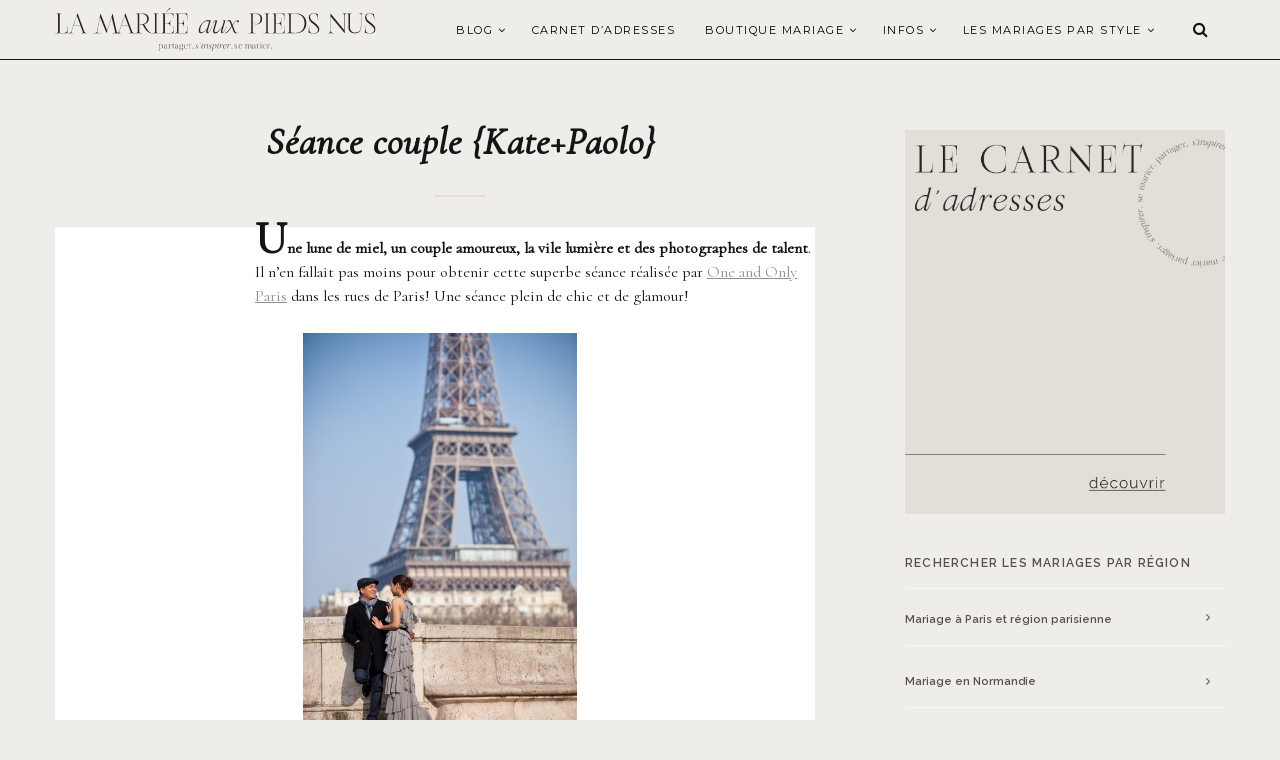

--- FILE ---
content_type: text/html; charset=UTF-8
request_url: https://www.lamarieeauxpiedsnus.com/apres-mariage/seance-couple-katepaolo/
body_size: 17592
content:
<!doctype html> <!--[if lt IE 7]><html class="no-js lt-ie9 lt-ie8 lt-ie7" lang="fr-FR" prefix="og: http://ogp.me/ns#"> <![endif]--> <!--[if IE 7]><html class="no-js lt-ie9 lt-ie8" lang="fr-FR" prefix="og: http://ogp.me/ns#"> <![endif]--> <!--[if IE 8]><html class="no-js lt-ie9" lang="fr-FR" prefix="og: http://ogp.me/ns#"> <![endif]--> <!--[if IE 9]><html class="no-js lt-ie10" lang="fr-FR" prefix="og: http://ogp.me/ns#"> <![endif]--> <!--[if gt IE 8]><!--><html class="no-js" lang="fr-FR" prefix="og: http://ogp.me/ns#"> <!--<![endif]--><head><meta http-equiv="Content-Type" content="text/html; charset=UTF-8" /><meta charset="UTF-8"><meta name='viewport' content='width=device-width, initial-scale=1, maximum-scale=1, user-scalable=no' /><meta name="google-site-verification" content="hKDcrmm3mPwPF2AyawBQYwl5n-Ky6Vj9ShlViQj9THk" /><link rel="icon" href="https://www.lamarieeauxpiedsnus.com/wp-content/themes/sukawati/images/favicon/favicon.ico" /><link rel="profile" href="http://gmpg.org/xfn/11" /><link rel="pingback" href="https://www.lamarieeauxpiedsnus.com/xmlrpc.php" /><title>Séance couple {Kate+Paolo}, La mariée aux pieds nus</title><link rel="stylesheet" href="https://www.lamarieeauxpiedsnus.com/wp-content/cache/min/1/5ae3ec0a5c2cb585e40eca786396cd7c.css" data-minify="1" /><link rel="alternate" hreflang="fr" href="https://www.lamarieeauxpiedsnus.com/apres-mariage/seance-couple-katepaolo/" /><meta name="description" content="Une lune de miel, un couple amoureux, la vile lumière et des photographes de talent. Il n&#039;en fallait pas moins pour obtenir cette superbe séance réalisée par One and Only Paris dans les rues de Paris! Une séance plein de chic et de glamour!"/><link rel="canonical" href="https://www.lamarieeauxpiedsnus.com/apres-mariage/seance-couple-katepaolo/" /><meta property="og:locale" content="fr_FR" /><meta property="og:type" content="article" /><meta property="og:title" content="Séance couple {Kate+Paolo}, La mariée aux pieds nus" /><meta property="og:description" content="Une lune de miel, un couple amoureux, la vile lumière et des photographes de talent. Il n&#039;en fallait pas moins pour obtenir cette superbe séance réalisée par One and Only Paris dans les rues de Paris! Une séance plein de chic et de glamour!" /><meta property="og:url" content="https://www.lamarieeauxpiedsnus.com/apres-mariage/seance-couple-katepaolo/" /><meta property="og:site_name" content="la mariee aux pieds nus" /><meta property="article:publisher" content="https://www.facebook.com/lamarieeauxpiedsnus/" /><meta property="article:tag" content="après le mariage" /><meta property="article:tag" content="Blog" /><meta property="article:tag" content="blog idées mariage" /><meta property="article:tag" content="blog inspiration mariage" /><meta property="article:tag" content="blog La mariée aux pieds nus" /><meta property="article:tag" content="blog mariage" /><meta property="article:tag" content="la mariée aux pieds nus" /><meta property="article:tag" content="La mariée aux pieds nus Pacs" /><meta property="article:tag" content="Love session" /><meta property="article:tag" content="mariage" /><meta property="article:tag" content="mariage simple et délicat" /><meta property="article:tag" content="One and only Paris {Photography}" /><meta property="article:tag" content="oneandonlyparisphotography" /><meta property="article:tag" content="PACS" /><meta property="article:tag" content="photo mariage" /><meta property="article:tag" content="séance couple One and only in Paris" /><meta property="article:tag" content="Séance engagement" /><meta property="article:tag" content="séance engagement couple La mariée aux pieds nus" /><meta property="article:tag" content="séance engagement photo" /><meta property="article:tag" content="séance photo couple Lifestyle" /><meta property="article:section" content="Après le mariage" /><meta property="article:published_time" content="2011-05-06T07:53:25+01:00" /><meta property="article:modified_time" content="2020-05-05T15:15:53+01:00" /><meta property="og:updated_time" content="2020-05-05T15:15:53+01:00" /><meta property="og:image" content="http://www.lamarieeauxpiedsnus.com/wp-content/uploads/ParisPhotos-1-274x412.jpg" /><meta property="og:image" content="http://www.lamarieeauxpiedsnus.com/wp-content/uploads/ParisPhotos-13-274x412.jpg" /><meta property="og:image" content="http://www.lamarieeauxpiedsnus.com/wp-content/uploads/ParisPhotos-50-618x412.jpg" /><meta property="og:image" content="http://www.lamarieeauxpiedsnus.com/wp-content/uploads/ParisPhotos-34-274x412.jpg" /><meta property="og:image" content="http://www.lamarieeauxpiedsnus.com/wp-content/uploads/ParisPhotos-16-274x412.jpg" /><meta property="og:image" content="http://www.lamarieeauxpiedsnus.com/wp-content/uploads/ParisPhotos-11-274x412.jpg" /><meta property="og:image" content="http://www.lamarieeauxpiedsnus.com/wp-content/uploads/ParisPhotos-116-618x412.jpg" /><meta property="og:image" content="http://www.lamarieeauxpiedsnus.com/wp-content/uploads/ParisPhotos-92-618x412.jpg" /><meta property="og:image" content="http://www.lamarieeauxpiedsnus.com/wp-content/uploads/ParisPhotos-66-274x412.jpg" /><meta property="og:image" content="http://www.lamarieeauxpiedsnus.com/wp-content/uploads/ParisPhotos-86-618x412.jpg" /><meta name="twitter:card" content="summary" /><meta name="twitter:description" content="Une lune de miel, un couple amoureux, la vile lumière et des photographes de talent. Il n&#039;en fallait pas moins pour obtenir cette superbe séance réalisée par One and Only Paris dans les rues de Paris! Une séance plein de chic et de glamour!" /><meta name="twitter:title" content="Séance couple {Kate+Paolo}, La mariée aux pieds nus" /><meta name="twitter:site" content="@lmapn" /><meta name="twitter:image" content="http://www.lamarieeauxpiedsnus.com/wp-content/uploads/ParisPhotos-1-274x412.jpg" /><meta name="twitter:creator" content="@lmapn" /> <script type='application/ld+json'>{"@context":"https:\/\/schema.org","@type":"Person","url":"https:\/\/www.lamarieeauxpiedsnus.com\/","sameAs":["https:\/\/www.facebook.com\/lamarieeauxpiedsnus\/","https:\/\/www.instagram.com\/lamarieeauxpiedsnus\/","https:\/\/fr.pinterest.com\/lmapn\/","https:\/\/twitter.com\/lmapn"],"@id":"#person","name":"Nessa BUONOMO"}</script> <link rel='dns-prefetch' href='//cdn.jsdelivr.net' /><link rel='dns-prefetch' href='//fonts.googleapis.com' /><link rel="alternate" type="application/rss+xml" title="la mariee aux pieds nus &raquo; Flux" href="https://www.lamarieeauxpiedsnus.com/feed/" /><link rel="alternate" type="application/rss+xml" title="la mariee aux pieds nus &raquo; Flux des commentaires" href="https://www.lamarieeauxpiedsnus.com/comments/feed/" /><link rel="alternate" type="application/rss+xml" title="la mariee aux pieds nus &raquo; Séance couple {Kate+Paolo} Flux des commentaires" href="https://www.lamarieeauxpiedsnus.com/apres-mariage/seance-couple-katepaolo/feed/" /><style type="text/css">img.wp-smiley,img.emoji{display:inline!important;border:none!important;box-shadow:none!important;height:1em!important;width:1em!important;margin:0 .07em!important;vertical-align:-0.1em!important;background:none!important;padding:0!important}</style><style id='lmapn-narcisse-inline-css' type='text/css'>@font-face{font-family:'ElliotSans Bold';src:url(https://www.lamarieeauxpiedsnus.com/wp-content/plugins/lmapnv10/fonts/ElliotSans-Bold.woff2) format('woff2'),url(https://www.lamarieeauxpiedsnus.com/wp-content/plugins/lmapnv10/fonts/ElliotSans-Bold.woff) format('woff')}@font-face{font-family:'OldStandardTT Italic';src:url(https://www.lamarieeauxpiedsnus.com/wp-content/plugins/lmapnv10/fonts/OldStandardTT-Italic.woff2) format('woff2'),url(https://www.lamarieeauxpiedsnus.com/wp-content/plugins/lmapnv10/fonts/OldStandardTT-Italic.woff) format('woff')}@font-face{font-family:'OldStandardTT Regular';src:url(https://www.lamarieeauxpiedsnus.com/wp-content/plugins/lmapnv10/fonts/OldStandardTT-Regular.woff2) format('woff2'),url(https://www.lamarieeauxpiedsnus.com/wp-content/plugins/lmapnv10/fonts/OldStandardTT-Regular.woff) format('woff')}@font-face{font-family:'EBGaramond Italic';src:url(https://www.lamarieeauxpiedsnus.com/wp-content/plugins/lmapnv10/fonts/EBGaramond-Italic.woff2) format('woff2'),url(https://www.lamarieeauxpiedsnus.com/wp-content/plugins/lmapnv10/fonts/EBGaramond-Italic.woff) format('woff')}@font-face{font-family:'EBGaramond';src:url(https://www.lamarieeauxpiedsnus.com/wp-content/plugins/lmapnv10/fonts/EBGaramond.woff2) format('woff2'),url(https://www.lamarieeauxpiedsnus.com/wp-content/plugins/lmapnv10/fonts/EBGaramond.woff) format('woff')}@font-face{font-family:'FoglihtenNo06';src:url(https://www.lamarieeauxpiedsnus.com/wp-content/plugins/lmapnv10/fonts/FoglihtenNo06.woff2) format('woff2'),url(https://www.lamarieeauxpiedsnus.com/wp-content/plugins/lmapnv10/fonts/FoglihtenNo06.woff) format('woff')}</style><link rel='stylesheet' id='lmapn-narcisse-fancy-css'  href='https://cdn.jsdelivr.net/gh/fancyapps/fancybox@3.5.7/dist/jquery.fancybox.min.css?ver=1.1' type='text/css' media='all' /><style id='sukawati-main-style-inline-css' type='text/css'>a{color:#e2ded9}a,#popular-post .owl-controls .owl-buttons div:hover,.jeg-social-widget li a:hover,.widget_sukawati_about_me a,#related-post .content-meta a,.category-header h2,.paging a:hover,.paging .nav-older:hover span:after,.paging .nav-newer:hover span:before,.page-numbers.current,a.readmore:hover,.highlightslider .readmore:hover,#heading .mobile-menu a:hover,#heading .mobile-menu a:active{color:#e2ded9}.fullslider .slider-excerpt h2:after,#popular-post .owl-controls .owl-buttons div:hover,a.readmore,.highlightslider .readmore,.flex-control-paging li a.flex-active,.flex-control-paging li a:hover,.widget .widget-title,input[type="submit"]:hover,button[type="submit"]:hover,.paging a:hover,.paging .nav-older:hover span:after,.paging .nav-newer:hover span:before{border-color:#e2ded9}.content-separator,.content-separator:before,.content-separator:after,.highlightslider .slider-excerpt .line,.highlightslider .slider-excerpt .line:before,.highlightslider .slider-excerpt .line:after,.flex-control-paging li a.flex-active,.flex-control-paging li a:hover,.widget_tag_cloud a:hover,input[type="submit"]:hover,button[type="submit"]:hover,.commentlist .reply a:hover{background:#e2ded9}#heading.first-nav .logo-wrapper a{padding:80px 0 60px}#heading.first-nav .logo-wrapper{background:#efedea}#heading.second-nav .nav-wrapper{background:#efedea}#heading.third-nav .logo-wrapper{padding:80px 0 80px}#heading.four-nav .logo-wrapper{padding:80px 0 80px}#heading.fifth-nav .logo-wrapper{padding:80px 0 80px}body{background-color:#efedea}body,input,textarea,button,select,label{font-family:'Raleway'}article .content-title,.meta-article-header,.widget h1.widget-title,.footerwidget-title h3,.entry h1,.entry h2,.entry h3,.entry h4,.entry h5,.entry h6,.line-heading,h1,h2,h3,h4,h5,h6,.entry blockquote,#search-overlay .searchform #s{font-family:'Playfair Display'}#heading .navigation,#heading .mobile-menu,.content-meta,.content-meta-bottom,.fullslider .slider-excerpt .meta-category,.paging span,.paging a,.related .content span,.category-header span,.paging .nav-normal span,.highlightslider .readmore{font-family:'Montserrat'}@media screen and (min-device-width:1025px){.flexslider .slides{overflow:hidden;height:490px}}@media only screen and (min-device-width:414px) and (max-device-width:736px){.flexslider .slides{overflow:hidden;height:200px}}@media only screen and (min-device-width:375px) and (max-device-width:667px) and (-webkit-min-device-pixel-ratio:2){.flexslider .slides{overflow:hidden;height:200px}.fullslider .slider-excerpt{width:95%}}@media only screen and (min-device-width:414px) and (max-device-width:736px) and (orientation:landscape){.flexslider .slides{overflow:hidden;height:300px}}.slikitdesc p{padding-left:0!important}</style><link crossorigin="anonymous" rel='stylesheet' id='sukawati_font-css'  href='//fonts.googleapis.com/css?family=Raleway:400,400italic,700%7CPlayfair%20Display:400,400italic,700%7CMontserrat:400,400italic,700&#038;subset=latin%2Clatin-ext' type='text/css' media='all' /> <script type='application/json' id="wpp-json">{"sampling_active":1,"sampling_rate":100,"ajax_url":"https:\/\/www.lamarieeauxpiedsnus.com\/wp-json\/wordpress-popular-posts\/v1\/popular-posts","api_url":"https:\/\/www.lamarieeauxpiedsnus.com\/wp-json\/wordpress-popular-posts","ID":9741,"token":"9d80af1988","lang":0,"debug":0}</script> <link rel='https://api.w.org/' href='https://www.lamarieeauxpiedsnus.com/wp-json/' /><link rel="EditURI" type="application/rsd+xml" title="RSD" href="https://www.lamarieeauxpiedsnus.com/xmlrpc.php?rsd" /><link rel="wlwmanifest" type="application/wlwmanifest+xml" href="https://www.lamarieeauxpiedsnus.com/wp-includes/wlwmanifest.xml" /><meta name="generator" content="WordPress 5.2.23" /><link rel='shortlink' href='https://www.lamarieeauxpiedsnus.com/?p=9741' /><meta name="generator" content="WPML ver:4.0.8 stt:1,4;" /><style id="wpp-loading-animation-styles">@-webkit-keyframes bgslide{from{background-position-x:0}to{background-position-x:-200%}}@keyframes bgslide{from{background-position-x:0}to{background-position-x:-200%}}.wpp-widget-placeholder,.wpp-widget-block-placeholder{margin:0 auto;width:60px;height:3px;background:#dd3737;background:linear-gradient(90deg,#dd3737 0%,#571313 10%,#dd3737 100%);background-size:200% auto;border-radius:3px;-webkit-animation:bgslide 1s infinite linear;animation:bgslide 1s infinite linear}</style><link rel="amphtml" href="https://www.lamarieeauxpiedsnus.com/apres-mariage/seance-couple-katepaolo/amp/"><style type="text/css" id="wp-custom-css">#heading.second-nav .logo-wrapper img{height:43px!important}p{font-family:'Cormorant';font-size:16px}.mc4wp-form-fields,.custommailchimp{text-align:center}.mc4wp-form-fields input[type="submit"],.custommailchimp input[type="submit"]{background-color:#cfb29c!important;border:0;margin-top:10px!important;width:100%}.mc4wp-form-fields input[type="email"],.custommailchimp input[type="email"]{border-color:#555150;color:#555150;font-size:14px}#gallery{position:relative;z-index:1}.gallery-item.thumbnail{min-height:380px!important}.entry a,.lmapn-block__container p>a{color:#908e8c!important;text-decoration:underline}.wpml-ls-item-fr span{display:none}.wpml-ls-item-en span{display:none}a[title~=French]:before{content:'FR'}a[title~=English]:before{content:'EN'}a[title~=Français]:before{content:'FR'}a[title~=Anglais]:before{content:'EN'}.content-meta-bottom{display:none}#heading .navigation li a,#heading .navigation .sub-menu li a{font-size:11px!important}.fullslider .flexslider .slides img{max-height:600px!important}.thirteenslider_container .slick-next,.thirteenslider_container .slick-prev{border-color:#cbbfb4!important;background-color:#cbbfb4!important}thirteenslider_container .slick-next:hover,.thirteenslider_container .slick-prev:hover{border-color:#cbbfb4!important;background-color:#cbbfb4!important}.lmapn-block-image-block-2__top-title{text-transform:uppercase!important}@media only screen and (max-width:1140px){#heading.second-nav .logo-wrapper{padding:0 10px 0 20px;max-width:200px}.lmapnpartnervignette{width:calc(100% / 2);min-width:calc(100% / 2);height:auto}.post-type-archive-lmapnpartnerprogram div.main-post{margin-left:0!important}.lmapnpageheader p{font-size:12px;line-height:21px;width:100%}.instagram-pics li{width:calc(100% / 6)}.lmapnpartnerprogram-template-default #post-wrapper{margin-top:0}.lmapnpartnerprogram-template-default .thirteenfws_headerimage{height:32rem}.lmapnpartnerprogram-template-default .thirteenfws_column img{display:none}}@media only screen and (max-width:480px){.instagram-pics li{width:calc(100% / 6)}#menu-carnet-adresses{display:none}.post-type-archive-lmapnpartnerprogram div.main-post{margin-left:0px!important}}@media only screen and (max-width:480px){#footer-instagram .instagram-pics li{width:calc(100% / 6)}:root{font-size:3.25vw}}.full-content.has-post-thumbnail .entry,.post_format-post-format-gallery.full-content .entry{background:#efedea!important}.inlinetitle .cartouche,.lmapn-block-featured-posts-2__featured-item-slide-content{background:#efedea!important}.bggray{background-color:#e1deda!important}body,.bggray{color:#141414!important}#menu-carnet-adresses,#menu-carnet-adresses li{background-color:#e1deda;border:0}.lmapnpageheader p{font-size:1rem}.lmapnpageheader h1{text-transform:uppercase;font-size:35px}.lmapn-block-intro-block__image-wrap{height:50vh!important}.shop-page-wp-link,.shop-page-wp-link:hover,.shop-page-wp-item:hover .shop-page-wp-link{background-color:#141414;color:#fff!important}.shop-page-wp-grid .shop-page-wp-item .shop-page-wp-link a.buy-link{color:#FFF!important}article .content-title a{color:#141414!important}.nav-wrapper{border-bottom:1px solid #141414!important}.paging a{background:#efedea}</style><noscript><style id="rocket-lazyload-nojs-css">.rll-youtube-player,[data-lazy-src]{display:none!important}</style></noscript></head><body class="post-template-default single single-post postid-9741 single-format-standard"><div id="wrapper" class="full"><div id="heading" class="second-nav"><div class="nav-helper"></div><div class="nav-container"><div class="nav-wrapper"><div class="container"><div class="logo-wrapper"> <a title="la mariee aux pieds nus" href="https://www.lamarieeauxpiedsnus.com"> <img class="logo-desktop" src="https://www.lamarieeauxpiedsnus.com/wp-content/uploads/lamarieeauxpiedsnus-logo.svg" data-at2x="https://www.lamarieeauxpiedsnus.com/wp-content/uploads/lamarieeauxpiedsnus-logo.svg" alt="la mariee aux pieds nus"> <img class="logo-mobile"  src="https://www.lamarieeauxpiedsnus.com/wp-content/uploads/lamarieeauxpiedsnus-logo.svg" data-at2x="https://www.lamarieeauxpiedsnus.com/wp-content/uploads/lamarieeauxpiedsnus-logo.svg" alt="la mariee aux pieds nus"> </a></div><div class="mobile-navigation"> <i class="fa fa-bars"></i></div><div class="mobile-menu"><ul id="menu-main-menu" class="menu"><li id="menu-item-106141" class="menu-item menu-item-type-custom menu-item-object-custom menu-item-has-children menu-item-106141"><a href="/">Blog</a><ul class="sub-menu"><li id="menu-item-106185" class="menu-item menu-item-type-taxonomy menu-item-object-category menu-item-106185"><a href="https://www.lamarieeauxpiedsnus.com/category/conseils-mariage/">Organiser votre mariage</a></li><li id="menu-item-106142" class="menu-item menu-item-type-taxonomy menu-item-object-category menu-item-106142"><a href="https://www.lamarieeauxpiedsnus.com/category/vrai-mariage/">Vrais mariages</a></li><li id="menu-item-331298" class="menu-item menu-item-type-taxonomy menu-item-object-category menu-item-331298"><a href="https://www.lamarieeauxpiedsnus.com/category/ceremonie-laique/">Cérémonie laïque</a></li><li id="menu-item-106186" class="menu-item menu-item-type-taxonomy menu-item-object-category menu-item-106186"><a href="https://www.lamarieeauxpiedsnus.com/category/mode-et-accessoires/">Mode mariage</a></li><li id="menu-item-106180" class="menu-item menu-item-type-taxonomy menu-item-object-category menu-item-106180"><a href="https://www.lamarieeauxpiedsnus.com/category/shooting-editorial/">Inspiration Mariage</a></li><li id="menu-item-247298" class="menu-item menu-item-type-taxonomy menu-item-object-category menu-item-247298"><a href="https://www.lamarieeauxpiedsnus.com/category/soins-beaute-mariage/">Beauté mariage</a></li><li id="menu-item-129388" class="menu-item menu-item-type-taxonomy menu-item-object-category menu-item-129388"><a href="https://www.lamarieeauxpiedsnus.com/category/voyage-de-noces/">Voyage de noces</a></li></ul></li><li id="menu-item-106269" class="menu-item menu-item-type-custom menu-item-object-custom menu-item-106269"><a href="/carnetadresses">Carnet d&rsquo;adresses</a></li><li id="menu-item-246598" class="menu-item menu-item-type-post_type menu-item-object-page menu-item-has-children menu-item-246598"><a href="https://www.lamarieeauxpiedsnus.com/selection-shopping-mariage/">Boutique Mariage</a><ul class="sub-menu"><li id="menu-item-243924" class="menu-item menu-item-type-custom menu-item-object-custom menu-item-243924"><a href="https://www.lamarieeauxpiedsnus.com/robesdemariee/">Mariée</a></li><li id="menu-item-391907" class="menu-item menu-item-type-post_type menu-item-object-page menu-item-391907"><a href="https://www.lamarieeauxpiedsnus.com/notre-selection-de-bagues-de-fiancailles-et-alliances/">Fiançailles et alliances</a></li><li id="menu-item-367143" class="menu-item menu-item-type-post_type menu-item-object-page menu-item-367143"><a href="https://www.lamarieeauxpiedsnus.com/selection-bijoux-accessoires-mariee/">Accessoires</a></li><li id="menu-item-243955" class="menu-item menu-item-type-custom menu-item-object-custom menu-item-243955"><a href="https://www.lamarieeauxpiedsnus.com/demoiselles-honneur-mariage/">Témoins et invitées</a></li><li id="menu-item-258126" class="menu-item menu-item-type-post_type menu-item-object-page menu-item-258126"><a href="https://www.lamarieeauxpiedsnus.com/chaussures-mariage/">Chaussures</a></li></ul></li><li id="menu-item-107058" class="menu-item menu-item-type-post_type menu-item-object-page menu-item-has-children menu-item-107058"><a href="https://www.lamarieeauxpiedsnus.com/a-propos/">Infos</a><ul class="sub-menu"><li id="menu-item-107033" class="menu-item menu-item-type-post_type menu-item-object-page menu-item-107033"><a href="https://www.lamarieeauxpiedsnus.com/a-propos/">A propos</a></li><li id="menu-item-106932" class="menu-item menu-item-type-post_type menu-item-object-page menu-item-106932"><a href="https://www.lamarieeauxpiedsnus.com/publications/">Publications</a></li><li id="menu-item-106980" class="menu-item menu-item-type-post_type menu-item-object-page menu-item-106980"><a href="https://www.lamarieeauxpiedsnus.com/partenariats/">Partenariats</a></li><li id="menu-item-110005" class="menu-item menu-item-type-post_type menu-item-object-page menu-item-110005"><a href="https://www.lamarieeauxpiedsnus.com/rejoindre-le-carnet-d-adresses-de-lmapn/">Rejoindre le carnet</a></li><li id="menu-item-106929" class="menu-item menu-item-type-post_type menu-item-object-page menu-item-106929"><a href="https://www.lamarieeauxpiedsnus.com/contact/">Contact</a></li></ul></li><li id="menu-item-316753" class="menu-item menu-item-type-taxonomy menu-item-object-category menu-item-has-children menu-item-316753"><a href="https://www.lamarieeauxpiedsnus.com/category/vrai-mariage/">LES MARIAGES PAR STYLE</a><ul class="sub-menu"><li id="menu-item-316755" class="menu-item menu-item-type-taxonomy menu-item-object-category menu-item-316755"><a href="https://www.lamarieeauxpiedsnus.com/category/mariage-champetre/">Mariage champêtre</a></li><li id="menu-item-316767" class="menu-item menu-item-type-taxonomy menu-item-object-category menu-item-316767"><a href="https://www.lamarieeauxpiedsnus.com/category/mariage-petit-comite/">Mariage en petit comité</a></li><li id="menu-item-316754" class="menu-item menu-item-type-taxonomy menu-item-object-category menu-item-316754"><a href="https://www.lamarieeauxpiedsnus.com/category/mariage-boheme/">Mariage bohème</a></li><li id="menu-item-316756" class="menu-item menu-item-type-taxonomy menu-item-object-category menu-item-316756"><a href="https://www.lamarieeauxpiedsnus.com/category/mariage-elegant/">Mariage élégant</a></li><li id="menu-item-316766" class="menu-item menu-item-type-taxonomy menu-item-object-category menu-item-316766"><a href="https://www.lamarieeauxpiedsnus.com/category/mariage-ecoresponsable/">Mariage éco-responsable</a></li><li id="menu-item-316758" class="menu-item menu-item-type-taxonomy menu-item-object-category menu-item-316758"><a href="https://www.lamarieeauxpiedsnus.com/category/mariage-moderne/">Mariage moderne</a></li><li id="menu-item-316757" class="menu-item menu-item-type-taxonomy menu-item-object-category menu-item-316757"><a href="https://www.lamarieeauxpiedsnus.com/category/mariage-indus/">Mariage esprit indus</a></li><li id="menu-item-316768" class="menu-item menu-item-type-taxonomy menu-item-object-category menu-item-316768"><a href="https://www.lamarieeauxpiedsnus.com/category/mariage-simple/">Mariage simple</a></li><li id="menu-item-316759" class="menu-item menu-item-type-taxonomy menu-item-object-category menu-item-316759"><a href="https://www.lamarieeauxpiedsnus.com/category/mariage-rustique/">Mariage rustique</a></li><li id="menu-item-316769" class="menu-item menu-item-type-taxonomy menu-item-object-category menu-item-316769"><a href="https://www.lamarieeauxpiedsnus.com/category/mariage-mer/">Mariage à la mer</a></li><li id="menu-item-316770" class="menu-item menu-item-type-taxonomy menu-item-object-category menu-item-316770"><a href="https://www.lamarieeauxpiedsnus.com/category/mariage-montagne/">Mariage à la montagne</a></li></ul></li></ul></div><div class="nav-search"> <i class="fa fa-search"></i></div><div class="navigation"><ul id="menu-main-menu-1" class="menu"><li class="menu-item menu-item-type-custom menu-item-object-custom menu-item-has-children menu-item-106141"><a href="/">Blog</a><ul class="sub-menu"><li class="menu-item menu-item-type-taxonomy menu-item-object-category menu-item-106185"><a href="https://www.lamarieeauxpiedsnus.com/category/conseils-mariage/">Organiser votre mariage</a></li><li class="menu-item menu-item-type-taxonomy menu-item-object-category menu-item-106142"><a href="https://www.lamarieeauxpiedsnus.com/category/vrai-mariage/">Vrais mariages</a></li><li class="menu-item menu-item-type-taxonomy menu-item-object-category menu-item-331298"><a href="https://www.lamarieeauxpiedsnus.com/category/ceremonie-laique/">Cérémonie laïque</a></li><li class="menu-item menu-item-type-taxonomy menu-item-object-category menu-item-106186"><a href="https://www.lamarieeauxpiedsnus.com/category/mode-et-accessoires/">Mode mariage</a></li><li class="menu-item menu-item-type-taxonomy menu-item-object-category menu-item-106180"><a href="https://www.lamarieeauxpiedsnus.com/category/shooting-editorial/">Inspiration Mariage</a></li><li class="menu-item menu-item-type-taxonomy menu-item-object-category menu-item-247298"><a href="https://www.lamarieeauxpiedsnus.com/category/soins-beaute-mariage/">Beauté mariage</a></li><li class="menu-item menu-item-type-taxonomy menu-item-object-category menu-item-129388"><a href="https://www.lamarieeauxpiedsnus.com/category/voyage-de-noces/">Voyage de noces</a></li></ul></li><li class="menu-item menu-item-type-custom menu-item-object-custom menu-item-106269"><a href="/carnetadresses">Carnet d&rsquo;adresses</a></li><li class="menu-item menu-item-type-post_type menu-item-object-page menu-item-has-children menu-item-246598"><a href="https://www.lamarieeauxpiedsnus.com/selection-shopping-mariage/">Boutique Mariage</a><ul class="sub-menu"><li class="menu-item menu-item-type-custom menu-item-object-custom menu-item-243924"><a href="https://www.lamarieeauxpiedsnus.com/robesdemariee/">Mariée</a></li><li class="menu-item menu-item-type-post_type menu-item-object-page menu-item-391907"><a href="https://www.lamarieeauxpiedsnus.com/notre-selection-de-bagues-de-fiancailles-et-alliances/">Fiançailles et alliances</a></li><li class="menu-item menu-item-type-post_type menu-item-object-page menu-item-367143"><a href="https://www.lamarieeauxpiedsnus.com/selection-bijoux-accessoires-mariee/">Accessoires</a></li><li class="menu-item menu-item-type-custom menu-item-object-custom menu-item-243955"><a href="https://www.lamarieeauxpiedsnus.com/demoiselles-honneur-mariage/">Témoins et invitées</a></li><li class="menu-item menu-item-type-post_type menu-item-object-page menu-item-258126"><a href="https://www.lamarieeauxpiedsnus.com/chaussures-mariage/">Chaussures</a></li></ul></li><li class="menu-item menu-item-type-post_type menu-item-object-page menu-item-has-children menu-item-107058"><a href="https://www.lamarieeauxpiedsnus.com/a-propos/">Infos</a><ul class="sub-menu"><li class="menu-item menu-item-type-post_type menu-item-object-page menu-item-107033"><a href="https://www.lamarieeauxpiedsnus.com/a-propos/">A propos</a></li><li class="menu-item menu-item-type-post_type menu-item-object-page menu-item-106932"><a href="https://www.lamarieeauxpiedsnus.com/publications/">Publications</a></li><li class="menu-item menu-item-type-post_type menu-item-object-page menu-item-106980"><a href="https://www.lamarieeauxpiedsnus.com/partenariats/">Partenariats</a></li><li class="menu-item menu-item-type-post_type menu-item-object-page menu-item-110005"><a href="https://www.lamarieeauxpiedsnus.com/rejoindre-le-carnet-d-adresses-de-lmapn/">Rejoindre le carnet</a></li><li class="menu-item menu-item-type-post_type menu-item-object-page menu-item-106929"><a href="https://www.lamarieeauxpiedsnus.com/contact/">Contact</a></li></ul></li><li class="menu-item menu-item-type-taxonomy menu-item-object-category menu-item-has-children menu-item-316753"><a href="https://www.lamarieeauxpiedsnus.com/category/vrai-mariage/">LES MARIAGES PAR STYLE</a><ul class="sub-menu"><li class="menu-item menu-item-type-taxonomy menu-item-object-category menu-item-316755"><a href="https://www.lamarieeauxpiedsnus.com/category/mariage-champetre/">Mariage champêtre</a></li><li class="menu-item menu-item-type-taxonomy menu-item-object-category menu-item-316767"><a href="https://www.lamarieeauxpiedsnus.com/category/mariage-petit-comite/">Mariage en petit comité</a></li><li class="menu-item menu-item-type-taxonomy menu-item-object-category menu-item-316754"><a href="https://www.lamarieeauxpiedsnus.com/category/mariage-boheme/">Mariage bohème</a></li><li class="menu-item menu-item-type-taxonomy menu-item-object-category menu-item-316756"><a href="https://www.lamarieeauxpiedsnus.com/category/mariage-elegant/">Mariage élégant</a></li><li class="menu-item menu-item-type-taxonomy menu-item-object-category menu-item-316766"><a href="https://www.lamarieeauxpiedsnus.com/category/mariage-ecoresponsable/">Mariage éco-responsable</a></li><li class="menu-item menu-item-type-taxonomy menu-item-object-category menu-item-316758"><a href="https://www.lamarieeauxpiedsnus.com/category/mariage-moderne/">Mariage moderne</a></li><li class="menu-item menu-item-type-taxonomy menu-item-object-category menu-item-316757"><a href="https://www.lamarieeauxpiedsnus.com/category/mariage-indus/">Mariage esprit indus</a></li><li class="menu-item menu-item-type-taxonomy menu-item-object-category menu-item-316768"><a href="https://www.lamarieeauxpiedsnus.com/category/mariage-simple/">Mariage simple</a></li><li class="menu-item menu-item-type-taxonomy menu-item-object-category menu-item-316759"><a href="https://www.lamarieeauxpiedsnus.com/category/mariage-rustique/">Mariage rustique</a></li><li class="menu-item menu-item-type-taxonomy menu-item-object-category menu-item-316769"><a href="https://www.lamarieeauxpiedsnus.com/category/mariage-mer/">Mariage à la mer</a></li><li class="menu-item menu-item-type-taxonomy menu-item-object-category menu-item-316770"><a href="https://www.lamarieeauxpiedsnus.com/category/mariage-montagne/">Mariage à la montagne</a></li></ul></li></ul></div></div></div></div></div><div id="post-wrapper" class="normal"><div class="container"> <span class="line-heading-single"></span><div class="post-container"><div class="main-post"><article id="post-9741" class="full-content enable-pin-share post-9741 post type-post status-publish format-standard hentry category-apres-mariage tag-apres-le-mariage tag-blog tag-blog-idees-mariage tag-blog-inspiration-mariage tag-blog-la-mariee-aux-pieds-nus tag-blog-mariage tag-la-mariee-aux-pieds-nus-2 tag-la-mariee-aux-pieds-nus-pacs tag-love-session tag-mariage tag-mariage-simple-et-delicat tag-one-and-only-paris-photography tag-oneandonlyparisphotography tag-pacs tag-photo-mariage tag-seance-couple-one-and-only-in-paris tag-seance-engagement tag-seance-engagement-couple-la-mariee-aux-pieds-nus tag-seance-engagement-photo tag-seance-photo-couple-lifestyle" data-article-type=""><div class="content-header-single"><h1 class="content-title">Séance couple {Kate+Paolo}</h1><span class="content-separator"></span></div><div class="content-inner"><div class="entry"><p><strong>Une lune de miel, un couple amoureux, la vile lumière et des photographes de talent</strong>. Il n&rsquo;en fallait pas moins pour obtenir cette superbe séance réalisée par <a href="http://oneandonlyparisphotography.com/" target="_blank" rel="noopener noreferrer">One and Only Paris</a> dans les rues de Paris! Une séance plein de chic et de glamour!</p><p class="lmapnfullentry" style="text-align: center;"><img class="alignnone size-large wp-image-9795" title="seance-couple-one-and-only-paris-la-mariee-aux-pieds-nus" src="http://www.lamarieeauxpiedsnus.com/wp-content/uploads/ParisPhotos-1-274x412.jpg" alt="" /></p><p class="lmapnfullentry" style="text-align: center;"><img class="alignnone size-large wp-image-9796" title="seance-couple-one-and-only-paris-la-mariee-aux-pieds-nus" src="http://www.lamarieeauxpiedsnus.com/wp-content/uploads/ParisPhotos-13-274x412.jpg" alt="" /></p><p class="lmapnfullentry" style="text-align: center;"><img class="alignnone size-large wp-image-9797" title="seance-couple-one-and-only-paris-la-mariee-aux-pieds-nus" src="http://www.lamarieeauxpiedsnus.com/wp-content/uploads/ParisPhotos-50-618x412.jpg" alt="" /></p><p class="lmapnfullentry" style="text-align: center;"><img class="alignnone size-large wp-image-9798" title="seance-couple-one-and-only-paris-la-mariee-aux-pieds-nus" src="http://www.lamarieeauxpiedsnus.com/wp-content/uploads/ParisPhotos-34-274x412.jpg" alt="" /></p><p class="lmapnfullentry" style="text-align: center;"><img class="alignnone size-large wp-image-9799" title="seance-couple-one-and-only-paris-la-mariee-aux-pieds-nus" src="http://www.lamarieeauxpiedsnus.com/wp-content/uploads/ParisPhotos-16-274x412.jpg" alt="" /></p><p class="lmapnfullentry" style="text-align: center;"><img class="alignnone size-large wp-image-9800" title="seance-couple-one-and-only-paris-la-mariee-aux-pieds-nus" src="http://www.lamarieeauxpiedsnus.com/wp-content/uploads/ParisPhotos-11-274x412.jpg" alt="" /></p><p class="lmapnfullentry" style="text-align: center;"><img class="alignnone size-large wp-image-9804" title="seance-couple-one-and-only-paris-la-mariee-aux-pieds-nus" src="http://www.lamarieeauxpiedsnus.com/wp-content/uploads/ParisPhotos-116-618x412.jpg" alt="" /></p><p class="lmapnfullentry" style="text-align: center;"><img class="alignnone size-large wp-image-9801" title="seance-couple-one-and-only-paris-la-mariee-aux-pieds-nus" src="http://www.lamarieeauxpiedsnus.com/wp-content/uploads/ParisPhotos-92-618x412.jpg" alt="" /></p><p class="lmapnfullentry" style="text-align: center;"><img class="alignnone size-large wp-image-9802" title="seance-couple-one-and-only-paris-la-mariee-aux-pieds-nus" src="http://www.lamarieeauxpiedsnus.com/wp-content/uploads/ParisPhotos-66-274x412.jpg" alt="" /></p><p class="lmapnfullentry" style="text-align: center;"><img class="alignnone size-large wp-image-9803" title="seance-couple-one-and-only-paris-la-mariee-aux-pieds-nus" src="http://www.lamarieeauxpiedsnus.com/wp-content/uploads/ParisPhotos-86-618x412.jpg" alt="" /></p><p class="lmapnfullentry" style="text-align: center;"><a href="http://oneandonlyparisphotography.com/" target="_blank" rel="noopener noreferrer">{crédits photo}</a></p><p class="lmapnfullentry" style="text-align: justify;">Et n&rsquo;oubliez pas, vous avez jusqu&rsquo;à ce soir 20 heures, pour participer <strong>au joli concours</strong> organisé avec la créatrice de bijoux Amahé et tenter de gagner votre bijou préféré. Rendez vous<a href="http://www.lamarieeauxpiedsnus.com/uncategorized/bijoux-delicats-signes-amahe-concours-inside-2?preview=true&amp;preview_id=9722&amp;preview_nonce=e4c1c435f8" target="_blank" rel="noopener noreferrer"> ici</a> pour plus d&rsquo;informations.</p><p class="lmapnfullentry" style="text-align: center;">* * * *</p><p class="lmapnfullentry" style="text-align: justify;">S<em>i vous êtes un couple de futurs, jeunes mariés ou mariés tout court, Pacsés ou tout simplement amoureux, que vous vous retrouvez dans l’esprit de </em><a href="http://www.lamarieeauxpiedsnus.com/"><em>La mariée aux pieds nus</em></a><em>, et que vous souhaitez nous faire parvenir des photos de votre D-Day, d’une séance d’engagement, ou d’un save the date original…Ne soyez pas timide et envoyez nous un mail à lamarieeauxpiedsnus{@}gmail{.}com.</em></p></div></div></article><div style="text-align:center"> <a href="https://www.lamarieeauxpiedsnus.com/galerie/?gallery=9741" class="lmapnbtn gray" style="padding:10px 20px;font-size:11px;line-height:24px;display:block;margin-bottom:10px">voir la galerie complète des images</a></div><div class="bggray">Vous êtes photographe et vous vous retrouvez dans l'esprit La mariée aux pieds nus, n'hésitez pas à nous contacter pour partager vos images à lmapn.publications@gmail.com . Les astérisques marquent des liens affiliés. Pour en savoir plus, n'hésitez pas à consulter la page Mentions Légales du site.</div><div id="related-post"><div class="meta-article-header"> <span>Vous aimerez aussi</span></div><div class="related-post-bottom"><div class="grid one-third item"><div class="feature-holder"> <a href="https://www.lamarieeauxpiedsnus.com/apres-mariage/brancoprata-une-seance-en-amoureux-a-porto/"><img src="https://www.lamarieeauxpiedsnus.com/wp-content/themes/sukawati/images/placeholder_thumb.png" alt="Une séance en amoureux à Porto"></a></div><div class="related-excerpt"><div class="content-meta"> <span class="meta-category"><a href="https://www.lamarieeauxpiedsnus.com/category/apres-mariage/" rel="category tag">Après le mariage</a></span></div><h3><a href="https://www.lamarieeauxpiedsnus.com/apres-mariage/brancoprata-une-seance-en-amoureux-a-porto/">Une séance en amoureux à Porto</a></h3></div></div><div class="grid one-third item"><div class="feature-holder"> <a href="https://www.lamarieeauxpiedsnus.com/apres-mariage/une-seance-photo-masquee-dans-la-neige-ingrid-lepan-photographe/"><img src="https://www.lamarieeauxpiedsnus.com/wp-content/themes/sukawati/images/placeholder_thumb.png" alt="Une séance photo masquée dans la neige"></a></div><div class="related-excerpt"><div class="content-meta"> <span class="meta-category"><a href="https://www.lamarieeauxpiedsnus.com/category/apres-mariage/" rel="category tag">Après le mariage</a></span></div><h3><a href="https://www.lamarieeauxpiedsnus.com/apres-mariage/une-seance-photo-masquee-dans-la-neige-ingrid-lepan-photographe/">Une séance photo masquée dans la neige</a></h3></div></div><div class="grid one-third last item"><div class="feature-holder"> <a href="https://www.lamarieeauxpiedsnus.com/seance-engagement/apres-le-mariage-frenchgreyphotography/"><img src="https://www.lamarieeauxpiedsnus.com/wp-content/themes/sukawati/images/placeholder_thumb.png" alt="Après le mariage {Kimberly+Jimmy}"></a></div><div class="related-excerpt"><div class="content-meta"> <span class="meta-category"><a href="https://www.lamarieeauxpiedsnus.com/category/apres-mariage/" rel="category tag">Après le mariage</a>, <a href="https://www.lamarieeauxpiedsnus.com/category/seance-engagement/" rel="category tag">Séance engagement</a></span></div><h3><a href="https://www.lamarieeauxpiedsnus.com/seance-engagement/apres-le-mariage-frenchgreyphotography/">Après le mariage {Kimberly+Jimmy}</a></h3></div></div><div class="clear"></div></div></div><div class="content-meta-bottom"><div class="meta-author"> By <a href="https://www.lamarieeauxpiedsnus.com/author/vanessa/">Nessa BUONOMO</a></div><div class="social-sharing"><div class="sharing-facebook"> <a data-shareto="Facebook" rel="nofollow" target="_blank" href="https://www.facebook.com/sharer/sharer.php?u=https://www.lamarieeauxpiedsnus.com/?p=9741"><i class="fa fa-facebook"></i></a></div><div class="sharing-twitter"> <a data-shareto="Twitter" rel="nofollow" target="_blank" href="https://twitter.com/home?status=S%C3%A9ance+couple+%7BKate%2BPaolo%7D%20-%20https://www.lamarieeauxpiedsnus.com/?p=9741"><i class="fa fa-twitter"></i></a></div><div class="sharing-google"> <a data-shareto="Google" rel="nofollow" target="_blank" href="https://plus.google.com/share?url=https://www.lamarieeauxpiedsnus.com/?p=9741"><i class="fa fa-google"></i></a></div><div class="sharing-pinterest"> <a data-shareto="Pinterest" rel="nofollow" target="_blank" href="#" data-href="https://pinterest.com/pin/create/button/?url=https://www.lamarieeauxpiedsnus.com/?p=9741&amp;media=&amp;description=S%C3%A9ance+couple+%7BKate%2BPaolo%7D"><i class="fa fa-pinterest"></i></a></div><div class="sharing-linkedin"> <a data-shareto="Linkedin" rel="nofollow" target="_blank" href="http://www.linkedin.com/shareArticle?mini=true&amp;url=https://www.lamarieeauxpiedsnus.com/?p=9741&amp;title=S%C3%A9ance+couple+%7BKate%2BPaolo%7D&amp;summary=Une+lune+de+miel%2C+un+couple+amoureux%2C+la+vile+lumi%C3%A8re+et+des+photographes+de+talent.+Il+n%26rsquo%3Ben+fallait+pas+moins+pour+obtenir+cette+superbe+s%C3%A9ance+r%C3%A9alis%C3%A9e+par+One+and+Only+Paris+dans+les+rues+de+Paris%21+Une+s%C3%A9ance+plein+de+chic+et+de+glamour%21+%7Bcr%C3%A9dits+photo%7D+Et+n%26rsquo%3Boubliez+pas%2C+vous+avez+jusqu%26rsquo%3B%C3%A0+ce+soir+20-Lire+la+suite&amp;source=la+mariee+aux+pieds+nus"><i class="fa fa-linkedin"></i></a></div></div><div class="meta-comment"> <a href="https://www.lamarieeauxpiedsnus.com/apres-mariage/seance-couple-katepaolo/#comments">2 Comments</a></div></div><div id="comments" class="comment-wrapper"><ol class="commentlist"><li class="comment even thread-even depth-1" id="comment-3909"><div id="div-comment-3909" class="comment-body"><div class="comment-author vcard"> <img alt='' src='https://secure.gravatar.com/avatar/550c1a16559f0b4a805ee982bdb27bb0?s=80&#038;d=mm&#038;r=g' srcset='https://secure.gravatar.com/avatar/550c1a16559f0b4a805ee982bdb27bb0?s=160&#038;d=mm&#038;r=g 2x' class='avatar avatar-80 photo' height='80' width='80' /> <cite class="fn"><a href='http://Website' rel='external nofollow' class='url'>paquerette</a></cite> <span class="says">dit :</span></div><div class="comment-meta commentmetadata"><a href="https://www.lamarieeauxpiedsnus.com/apres-mariage/seance-couple-katepaolo/#comment-3909"> mai 6, 2011 à 15:43 </a></div><p>quelle élégance!^^</p></div></li><li class="comment odd alt thread-odd thread-alt depth-1" id="comment-3910"><div id="div-comment-3910" class="comment-body"><div class="comment-author vcard"> <img alt='' src='https://secure.gravatar.com/avatar/5b98c2fba5df6abd83c9ae096b3a2b37?s=80&#038;d=mm&#038;r=g' srcset='https://secure.gravatar.com/avatar/5b98c2fba5df6abd83c9ae096b3a2b37?s=160&#038;d=mm&#038;r=g 2x' class='avatar avatar-80 photo' height='80' width='80' /> <cite class="fn"><a href='http://savvydeetsbridal.blogspot.com' rel='external nofollow' class='url'>Kristen</a></cite> <span class="says">dit :</span></div><div class="comment-meta commentmetadata"><a href="https://www.lamarieeauxpiedsnus.com/apres-mariage/seance-couple-katepaolo/#comment-3910"> mai 6, 2011 à 16:55 </a></div><p>Ce couple est tellement beau! Ils ont la classe!</p></div></li></ol><div id="respond" class="comment-respond"><h3 id="reply-title" class="comment-reply-title">Laisser un commentaire <small><a rel="nofollow" id="cancel-comment-reply-link" href="/apres-mariage/seance-couple-katepaolo/#respond" style="display:none;">Annuler la réponse</a></small></h3><form action="https://www.lamarieeauxpiedsnus.com/wp-comments-post.php" method="post" id="commentform" class="comment-form"><p class="comment-notes"><span id="email-notes">Votre adresse de messagerie ne sera pas publiée.</span> Les champs obligatoires sont indiqués avec <span class="required">*</span></p><p class="comment-form-comment"><label for="comment">Commentaire</label><textarea id="comment" name="comment" cols="45" rows="8" maxlength="65525" required="required"></textarea></p><input name="wpml_language_code" type="hidden" value="fr" /><p class="comment-form-author"><label for="author">Nom <span class="required">*</span></label> <input id="author" name="author" type="text" value="" size="30" maxlength="245" required='required' /></p><p class="comment-form-email"><label for="email">Adresse de messagerie <span class="required">*</span></label> <input id="email" name="email" type="text" value="" size="30" maxlength="100" aria-describedby="email-notes" required='required' /></p><p class="comment-form-url"><label for="url">Site web</label> <input id="url" name="url" type="text" value="" size="30" maxlength="200" /></p><p class="comment-form-cookies-consent"><input id="wp-comment-cookies-consent" name="wp-comment-cookies-consent" type="checkbox" value="yes" /><label for="wp-comment-cookies-consent">Enregistrer mon nom, mon e-mail et mon site web dans le navigateur pour mon prochain commentaire.</label></p><p class="form-submit"><input name="submit" type="submit" id="submit" class="submit" value="Laisser un commentaire" /> <input type='hidden' name='comment_post_ID' value='9741' id='comment_post_ID' /> <input type='hidden' name='comment_parent' id='comment_parent' value='0' /></p><p style="display: none;"><input type="hidden" id="akismet_comment_nonce" name="akismet_comment_nonce" value="e2b7e70162" /></p><p style="display: none !important;"><label>&#916;<textarea name="ak_hp_textarea" cols="45" rows="8" maxlength="100"></textarea></label><input type="hidden" id="ak_js_1" name="ak_js" value="108"/></p></form></div></div></div><div class="sidebar"><div class="sidebar-container"><aside class="widget widget_text" id="text-19"><div class="textwidget"><div class="thirteenf_ads"><a href="https://www.lamarieeauxpiedsnus.com/carnetadresses" target="_blank" rel="noopener noreferrer"><img src="https://www.lamarieeauxpiedsnus.com/wp-content/uploads/lmapn-encart-8.png" title="Le carnet d&rsquo;adresses de LMAPN" /></a></div></div></aside><aside class="widget widget_nav_menu" id="nav_menu-19"><h3 class="widget-title"><span>RECHERCHER LES MARIAGES PAR RÉGION</span></h3><div class="menu-menu-region-mariage-container"><ul id="menu-menu-region-mariage" class="menu"><li id="menu-item-315106" class="menu-item menu-item-type-taxonomy menu-item-object-category menu-item-315106"><a href="https://www.lamarieeauxpiedsnus.com/category/mariage-paris-region-parisienne/">Mariage à Paris et région parisienne</a></li><li id="menu-item-315122" class="menu-item menu-item-type-taxonomy menu-item-object-category menu-item-315122"><a href="https://www.lamarieeauxpiedsnus.com/category/mariage-normandie/">Mariage en Normandie</a></li><li id="menu-item-315108" class="menu-item menu-item-type-taxonomy menu-item-object-category menu-item-315108"><a href="https://www.lamarieeauxpiedsnus.com/category/mariage-bretagne/">Mariage en Bretagne</a></li><li id="menu-item-315116" class="menu-item menu-item-type-taxonomy menu-item-object-category menu-item-315116"><a href="https://www.lamarieeauxpiedsnus.com/category/mariage-centre-loire/">Mariage en Centre Val de Loire</a></li><li id="menu-item-315486" class="menu-item menu-item-type-taxonomy menu-item-object-category menu-item-315486"><a href="https://www.lamarieeauxpiedsnus.com/category/mariage-pays-loire/">Mariage en Pays de la Loire</a></li><li id="menu-item-315107" class="menu-item menu-item-type-taxonomy menu-item-object-category menu-item-315107"><a href="https://www.lamarieeauxpiedsnus.com/category/mariage-sud-ouest-nouvelleaquitaine/">Mariage en Nouvelle Aquitaine</a></li><li id="menu-item-315123" class="menu-item menu-item-type-taxonomy menu-item-object-category menu-item-315123"><a href="https://www.lamarieeauxpiedsnus.com/category/mariage-occitanie/">Mariage en Occitanie</a></li><li id="menu-item-315110" class="menu-item menu-item-type-taxonomy menu-item-object-category menu-item-315110"><a href="https://www.lamarieeauxpiedsnus.com/category/mariage-provence-alpes-cotedazur/">Mariage en Provence Alpes Côte d&rsquo;Azur</a></li><li id="menu-item-315109" class="menu-item menu-item-type-taxonomy menu-item-object-category menu-item-315109"><a href="https://www.lamarieeauxpiedsnus.com/category/mariage-corse/">Mariage en Corse</a></li><li id="menu-item-315118" class="menu-item menu-item-type-taxonomy menu-item-object-category menu-item-315118"><a href="https://www.lamarieeauxpiedsnus.com/category/mariage-auvergne-rhone-alpes/">Mariage en Auvergne Rhône Alpes</a></li><li id="menu-item-315115" class="menu-item menu-item-type-taxonomy menu-item-object-category menu-item-315115"><a href="https://www.lamarieeauxpiedsnus.com/category/mariage-bourgogne-franchecomte/">Mariage en Bourgogne Franche Comté</a></li><li id="menu-item-315117" class="menu-item menu-item-type-taxonomy menu-item-object-category menu-item-315117"><a href="https://www.lamarieeauxpiedsnus.com/category/mariage-grand-est/">Mariage dans le Grand Est</a></li><li id="menu-item-315124" class="menu-item menu-item-type-taxonomy menu-item-object-category menu-item-315124"><a href="https://www.lamarieeauxpiedsnus.com/category/mariage-hauts-de-france/">Mariage dans les Hauts de France</a></li><li id="menu-item-315496" class="menu-item menu-item-type-taxonomy menu-item-object-category menu-item-315496"><a href="https://www.lamarieeauxpiedsnus.com/category/mariage-belgique/">Mariage en Belgique</a></li><li id="menu-item-315499" class="menu-item menu-item-type-taxonomy menu-item-object-category menu-item-315499"><a href="https://www.lamarieeauxpiedsnus.com/category/mariage-suisse/">Mariage en Suisse</a></li><li id="menu-item-315500" class="menu-item menu-item-type-taxonomy menu-item-object-category menu-item-315500"><a href="https://www.lamarieeauxpiedsnus.com/category/mariage-italie/">Mariage en Italie</a></li><li id="menu-item-315495" class="menu-item menu-item-type-taxonomy menu-item-object-category menu-item-315495"><a href="https://www.lamarieeauxpiedsnus.com/category/mariage-maroc/">Mariage au Maroc</a></li><li id="menu-item-315498" class="menu-item menu-item-type-taxonomy menu-item-object-category menu-item-315498"><a href="https://www.lamarieeauxpiedsnus.com/category/mariage-espagne/">Mariage en Espagne</a></li></ul></div></aside><aside class="widget widget_text" id="text-36"><div class="textwidget"><div class="thirteenf_ads"><a href="https://theoneparis.fr?sca_ref=7993308.MwPu0wFFeSmoDnpD" target="_blank" rel="noopener noreferrer"><img src="https://www.lamarieeauxpiedsnus.com/wp-content/uploads/THE-ONE-PARIS.png" title="THE ONE PARIS" /></a></div></div></aside><aside class="widget widget_nav_menu" id="nav_menu-9"><h3 class="widget-title"><span>RECHERCHER LES MARIAGES PAR STYLES</span></h3><div class="menu-menu-lmapn-container"><ul id="menu-menu-lmapn" class="menu"><li id="menu-item-45343" class="menu-item menu-item-type-taxonomy menu-item-object-category menu-item-45343"><a href="https://www.lamarieeauxpiedsnus.com/category/vrai-mariage/">Tous les  mariages publiés sur LMAPN</a></li><li id="menu-item-312196" class="menu-item menu-item-type-taxonomy menu-item-object-category menu-item-312196"><a href="https://www.lamarieeauxpiedsnus.com/category/mariage-petit-comite/">Mariage en petit comité</a></li><li id="menu-item-278772" class="menu-item menu-item-type-taxonomy menu-item-object-category menu-item-278772"><a href="https://www.lamarieeauxpiedsnus.com/category/mariage-ete/">Mariages au printemps et en été</a></li><li id="menu-item-278771" class="menu-item menu-item-type-taxonomy menu-item-object-category menu-item-278771"><a href="https://www.lamarieeauxpiedsnus.com/category/mariage-automne/">Mariage en automne</a></li><li id="menu-item-278774" class="menu-item menu-item-type-taxonomy menu-item-object-category menu-item-278774"><a href="https://www.lamarieeauxpiedsnus.com/category/mariage-hiver/">Mariage en hiver</a></li><li id="menu-item-278768" class="menu-item menu-item-type-taxonomy menu-item-object-category menu-item-278768"><a href="https://www.lamarieeauxpiedsnus.com/category/mariage-boheme/">Mariage bohème</a></li><li id="menu-item-278769" class="menu-item menu-item-type-taxonomy menu-item-object-category menu-item-278769"><a href="https://www.lamarieeauxpiedsnus.com/category/mariage-champetre/">Mariage champêtre</a></li><li id="menu-item-278770" class="menu-item menu-item-type-taxonomy menu-item-object-category menu-item-278770"><a href="https://www.lamarieeauxpiedsnus.com/category/mariage-elegant/">Mariage élégant</a></li><li id="menu-item-278801" class="menu-item menu-item-type-taxonomy menu-item-object-category menu-item-278801"><a href="https://www.lamarieeauxpiedsnus.com/category/mariage-indus/">Mariage esprit indus</a></li><li id="menu-item-278802" class="menu-item menu-item-type-taxonomy menu-item-object-category menu-item-278802"><a href="https://www.lamarieeauxpiedsnus.com/category/mariage-rustique/">Mariage rustique</a></li><li id="menu-item-278775" class="menu-item menu-item-type-taxonomy menu-item-object-category menu-item-278775"><a href="https://www.lamarieeauxpiedsnus.com/category/mariage-moderne/">Mariage moderne</a></li><li id="menu-item-278766" class="menu-item menu-item-type-taxonomy menu-item-object-category menu-item-278766"><a href="https://www.lamarieeauxpiedsnus.com/category/mariage-montagne/">Mariage à la montagne</a></li><li id="menu-item-278776" class="menu-item menu-item-type-taxonomy menu-item-object-category menu-item-278776"><a href="https://www.lamarieeauxpiedsnus.com/category/mariage-mer/">Mariage à la mer</a></li></ul></div></aside><aside class="widget widget_text" id="text-16"><h3 class="widget-title"><span>A DECOUVRIR</span></h3><div class="textwidget"><div class="thirteenf_ads"><a href="https://www.lamarieeauxpiedsnus.com/organiser-un-mariage-qui-vous-ressemble/" target="_blank" rel="noopener noreferrer"><img src="https://www.lamarieeauxpiedsnus.com/wp-content/uploads/lmapn-encart-3.png" title="ORGANISATION MARIAGE" /></a></div><div class="thirteenf_ads"><a href="https://www.lamarieeauxpiedsnus.com/selection-shopping-mariage/" target="_blank" rel="noopener noreferrer"><img src="https://www.lamarieeauxpiedsnus.com/wp-content/uploads/lmapn-encart-5.png" title="ASOS" /></a></div></div></aside><aside class="widget widget_sukawati_last_post" id="sukawati_last_post-3"><h3 class="widget-title"><span>DERNIERS ARTICLES</span></h3><div class="latest-post disableoverlay"><ul><li><div class="latest-post-item"><div class="feature-holder"> <a href="https://www.lamarieeauxpiedsnus.com/conseils-mariage/fairepart-mariage-annoncer-mariage-elegance-authenticite/"><img src="https://www.lamarieeauxpiedsnus.com/wp-content/uploads/maisonjune-fairepart-mariage-lamarieeauxpiedsnus-120x68.png" class="attachment-sukawati-lastest-small size-sukawati-lastest-small wp-post-image" alt="Faire-part de mariage : annoncer son mariage avec élégance et authenticité - La mariée aux pieds nus" srcset="https://www.lamarieeauxpiedsnus.com/wp-content/uploads/maisonjune-fairepart-mariage-lamarieeauxpiedsnus-120x68.png 120w, https://www.lamarieeauxpiedsnus.com/wp-content/uploads/maisonjune-fairepart-mariage-lamarieeauxpiedsnus-1000x563.png 1000w" sizes="(max-width: 120px) 100vw, 120px" /></a></div><div class="feature-summary"><h3><a href="https://www.lamarieeauxpiedsnus.com/conseils-mariage/fairepart-mariage-annoncer-mariage-elegance-authenticite/">Faire-part de mariage : annoncer son mariage avec élégance et authenticité</a></h3> <span class="meta-date">janvier 19, 2026</span></div><div class="clear"></div></div></li><li><div class="latest-post-item"><div class="feature-holder"> <a href="https://www.lamarieeauxpiedsnus.com/vrai-mariage/mariage-fincamacohenia/"><img src="https://www.lamarieeauxpiedsnus.com/wp-content/uploads/mariage-fincamachoenia-urrugne-paysbasque-merylmontagne-8-copie-120x68.jpg" class="attachment-sukawati-lastest-small size-sukawati-lastest-small wp-post-image" alt="Un mariage à la Finca Macohenia au Pays-Basque - Photographe : Méryl MPontagné - Blog mariage : La mariée aux pieds nus" srcset="https://www.lamarieeauxpiedsnus.com/wp-content/uploads/mariage-fincamachoenia-urrugne-paysbasque-merylmontagne-8-copie-120x68.jpg 120w, https://www.lamarieeauxpiedsnus.com/wp-content/uploads/mariage-fincamachoenia-urrugne-paysbasque-merylmontagne-8-copie-1000x563.jpg 1000w" sizes="(max-width: 120px) 100vw, 120px" /></a></div><div class="feature-summary"><h3><a href="https://www.lamarieeauxpiedsnus.com/vrai-mariage/mariage-fincamacohenia/">Un mariage à la Finca Macohenia au Pays-Basque</a></h3> <span class="meta-date">janvier 6, 2026</span></div><div class="clear"></div></div></li><li><div class="latest-post-item"><div class="feature-holder"> <a href="https://www.lamarieeauxpiedsnus.com/mode-et-accessoires/lilar-paris-robes-de-mariee-collection-2026/"><img src="https://www.lamarieeauxpiedsnus.com/wp-content/uploads/robesdemariee-LILARparis-blogmariage-lamarieeauxpiedsnus-24-120x68.jpeg" class="attachment-sukawati-lastest-small size-sukawati-lastest-small wp-post-image" alt="Lilar Paris - Robes de mariée - Collection 2026 - Blog mariage : La mariée aux pieds nus" srcset="https://www.lamarieeauxpiedsnus.com/wp-content/uploads/robesdemariee-LILARparis-blogmariage-lamarieeauxpiedsnus-24-120x68.jpeg 120w, https://www.lamarieeauxpiedsnus.com/wp-content/uploads/robesdemariee-LILARparis-blogmariage-lamarieeauxpiedsnus-24-1000x563.jpeg 1000w" sizes="(max-width: 120px) 100vw, 120px" /></a></div><div class="feature-summary"><h3><a href="https://www.lamarieeauxpiedsnus.com/mode-et-accessoires/lilar-paris-robes-de-mariee-collection-2026/">Lilar Paris &#8211; Robes de mariée &#8211; Collection 2026</a></h3> <span class="meta-date">décembre 2, 2025</span></div><div class="clear"></div></div></li><li><div class="latest-post-item"><div class="feature-holder"> <a href="https://www.lamarieeauxpiedsnus.com/vrai-mariage/mariage-prieuresaintellier-angers-maineetloire/"><img src="https://www.lamarieeauxpiedsnus.com/wp-content/uploads/mariage-prieuresaintellier-angers-maineetloire-ingridthierry-blogmariage-lamarieeauxpiedsnus-49-120x68.jpg" class="attachment-sukawati-lastest-small size-sukawati-lastest-small wp-post-image" alt="Un mariage au Prieuré Saint-Ellier près d&#039;Angers dans le Maine et Loire - Photos : Ingrid Thierry - Blog mariage : La mariée aux pieds nus" srcset="https://www.lamarieeauxpiedsnus.com/wp-content/uploads/mariage-prieuresaintellier-angers-maineetloire-ingridthierry-blogmariage-lamarieeauxpiedsnus-49-120x68.jpg 120w, https://www.lamarieeauxpiedsnus.com/wp-content/uploads/mariage-prieuresaintellier-angers-maineetloire-ingridthierry-blogmariage-lamarieeauxpiedsnus-49-1000x563.jpg 1000w" sizes="(max-width: 120px) 100vw, 120px" /></a></div><div class="feature-summary"><h3><a href="https://www.lamarieeauxpiedsnus.com/vrai-mariage/mariage-prieuresaintellier-angers-maineetloire/">Un mariage au Prieuré Saint-Ellier près d&rsquo;Angers dans le Maine et Loire</a></h3> <span class="meta-date">novembre 7, 2025</span></div><div class="clear"></div></div></li></ul></div></aside></div></div><div class="clear"></div></div></div></div><div class="footer-margin"></div><div id="footer-instagram" class="clearfix"><div class="footerwidget widget_text" id="text-31"><h3 class="footerwidget-title"><span>Suivez nous aussi sur Instagram</span></h3><div class="textwidget"><div id="sb_instagram"  class="sbi sbi_mob_col_2 sbi_tab_col_1 sbi_col_6 sbi_width_resp" data-feedid="*2"  data-res="auto" data-cols="6" data-colsmobile="2" data-colstablet="1" data-num="6" data-nummobile="2" data-item-padding="0" data-shortcode-atts="{&quot;feed&quot;:&quot;2&quot;}"  data-postid="9741" data-locatornonce="da49b98343" data-sbi-flags="favorLocal"><div id="sbi_images" ><div class="sbi_item sbi_type_image sbi_new sbi_transition" id="sbi_18084526022126076" data-date="1767863689"><div class="sbi_photo_wrap"> <a class="sbi_photo" href="https://www.instagram.com/p/DTPooTeCHHN/" target="_blank" rel="noopener nofollow noreferrer" data-full-res="https://scontent-fra5-2.cdninstagram.com/v/t51.82787-15/612059693_18402271312134200_4196833694888314251_n.jpg?stp=dst-jpg_e35_tt6&#038;_nc_cat=109&#038;ccb=7-5&#038;_nc_sid=18de74&#038;efg=eyJlZmdfdGFnIjoiRkVFRC5iZXN0X2ltYWdlX3VybGdlbi5DMyJ9&#038;_nc_ohc=XLKR38ZPCqUQ7kNvwF0tiDI&#038;_nc_oc=Admo8b6nUlVv1hND7jRWS8u0k4akPeala0kA_gMmlgMX1uydxpLVWDEMPkDp34oamY4&#038;_nc_zt=23&#038;_nc_ht=scontent-fra5-2.cdninstagram.com&#038;edm=ANo9K5cEAAAA&#038;_nc_gid=A2B3iWhCoJfXSOpeXdTcLw&#038;oh=00_AfpZUiPA7nTJ7n_ElmrHRGTdvJHmb9Jh1hCm2Q_Bz7iNPw&#038;oe=69768908" data-img-src-set="{&quot;d&quot;:&quot;https:\/\/scontent-fra5-2.cdninstagram.com\/v\/t51.82787-15\/612059693_18402271312134200_4196833694888314251_n.jpg?stp=dst-jpg_e35_tt6&amp;_nc_cat=109&amp;ccb=7-5&amp;_nc_sid=18de74&amp;efg=eyJlZmdfdGFnIjoiRkVFRC5iZXN0X2ltYWdlX3VybGdlbi5DMyJ9&amp;_nc_ohc=XLKR38ZPCqUQ7kNvwF0tiDI&amp;_nc_oc=Admo8b6nUlVv1hND7jRWS8u0k4akPeala0kA_gMmlgMX1uydxpLVWDEMPkDp34oamY4&amp;_nc_zt=23&amp;_nc_ht=scontent-fra5-2.cdninstagram.com&amp;edm=ANo9K5cEAAAA&amp;_nc_gid=A2B3iWhCoJfXSOpeXdTcLw&amp;oh=00_AfpZUiPA7nTJ7n_ElmrHRGTdvJHmb9Jh1hCm2Q_Bz7iNPw&amp;oe=69768908&quot;,&quot;150&quot;:&quot;https:\/\/scontent-fra5-2.cdninstagram.com\/v\/t51.82787-15\/612059693_18402271312134200_4196833694888314251_n.jpg?stp=dst-jpg_e35_tt6&amp;_nc_cat=109&amp;ccb=7-5&amp;_nc_sid=18de74&amp;efg=eyJlZmdfdGFnIjoiRkVFRC5iZXN0X2ltYWdlX3VybGdlbi5DMyJ9&amp;_nc_ohc=XLKR38ZPCqUQ7kNvwF0tiDI&amp;_nc_oc=Admo8b6nUlVv1hND7jRWS8u0k4akPeala0kA_gMmlgMX1uydxpLVWDEMPkDp34oamY4&amp;_nc_zt=23&amp;_nc_ht=scontent-fra5-2.cdninstagram.com&amp;edm=ANo9K5cEAAAA&amp;_nc_gid=A2B3iWhCoJfXSOpeXdTcLw&amp;oh=00_AfpZUiPA7nTJ7n_ElmrHRGTdvJHmb9Jh1hCm2Q_Bz7iNPw&amp;oe=69768908&quot;,&quot;320&quot;:&quot;https:\/\/scontent-fra5-2.cdninstagram.com\/v\/t51.82787-15\/612059693_18402271312134200_4196833694888314251_n.jpg?stp=dst-jpg_e35_tt6&amp;_nc_cat=109&amp;ccb=7-5&amp;_nc_sid=18de74&amp;efg=eyJlZmdfdGFnIjoiRkVFRC5iZXN0X2ltYWdlX3VybGdlbi5DMyJ9&amp;_nc_ohc=XLKR38ZPCqUQ7kNvwF0tiDI&amp;_nc_oc=Admo8b6nUlVv1hND7jRWS8u0k4akPeala0kA_gMmlgMX1uydxpLVWDEMPkDp34oamY4&amp;_nc_zt=23&amp;_nc_ht=scontent-fra5-2.cdninstagram.com&amp;edm=ANo9K5cEAAAA&amp;_nc_gid=A2B3iWhCoJfXSOpeXdTcLw&amp;oh=00_AfpZUiPA7nTJ7n_ElmrHRGTdvJHmb9Jh1hCm2Q_Bz7iNPw&amp;oe=69768908&quot;,&quot;640&quot;:&quot;https:\/\/scontent-fra5-2.cdninstagram.com\/v\/t51.82787-15\/612059693_18402271312134200_4196833694888314251_n.jpg?stp=dst-jpg_e35_tt6&amp;_nc_cat=109&amp;ccb=7-5&amp;_nc_sid=18de74&amp;efg=eyJlZmdfdGFnIjoiRkVFRC5iZXN0X2ltYWdlX3VybGdlbi5DMyJ9&amp;_nc_ohc=XLKR38ZPCqUQ7kNvwF0tiDI&amp;_nc_oc=Admo8b6nUlVv1hND7jRWS8u0k4akPeala0kA_gMmlgMX1uydxpLVWDEMPkDp34oamY4&amp;_nc_zt=23&amp;_nc_ht=scontent-fra5-2.cdninstagram.com&amp;edm=ANo9K5cEAAAA&amp;_nc_gid=A2B3iWhCoJfXSOpeXdTcLw&amp;oh=00_AfpZUiPA7nTJ7n_ElmrHRGTdvJHmb9Jh1hCm2Q_Bz7iNPw&amp;oe=69768908&quot;}"> <span class="sbi-screenreader">• LA MARIEE • Juste un moment de poésie suspe</span> <img src="https://www.lamarieeauxpiedsnus.com/wp-content/plugins/instagram-feed/img/placeholder.png" alt="• LA MARIEE • Juste un moment de poésie suspendu capturé par @kennedykiaraphoto"> </a></div></div><div class="sbi_item sbi_type_image sbi_new sbi_transition" id="sbi_17921321844083696" data-date="1764663386"><div class="sbi_photo_wrap"> <a class="sbi_photo" href="https://www.instagram.com/p/DRwQiWHiGA8/" target="_blank" rel="noopener nofollow noreferrer" data-full-res="https://scontent-fra3-2.cdninstagram.com/v/t51.82787-15/586651176_18398159389134200_3193240159042862412_n.jpg?stp=dst-jpg_e35_tt6&#038;_nc_cat=111&#038;ccb=7-5&#038;_nc_sid=18de74&#038;efg=eyJlZmdfdGFnIjoiRkVFRC5iZXN0X2ltYWdlX3VybGdlbi5DMyJ9&#038;_nc_ohc=-_i254zADoQQ7kNvwGQD6Gw&#038;_nc_oc=Adn2xbx0-U1aoGebd-FLWidYwJZMXNZwCioMnAlM07UjAiQsHaMSO83OMZrBlAuLgaU&#038;_nc_zt=23&#038;_nc_ht=scontent-fra3-2.cdninstagram.com&#038;edm=ANo9K5cEAAAA&#038;_nc_gid=A2B3iWhCoJfXSOpeXdTcLw&#038;oh=00_Afq5GAwqozcF-dhzxSRR-xhCnPn7wRMgee6H5-VVDqiDlQ&#038;oe=69765EBB" data-img-src-set="{&quot;d&quot;:&quot;https:\/\/scontent-fra3-2.cdninstagram.com\/v\/t51.82787-15\/586651176_18398159389134200_3193240159042862412_n.jpg?stp=dst-jpg_e35_tt6&amp;_nc_cat=111&amp;ccb=7-5&amp;_nc_sid=18de74&amp;efg=eyJlZmdfdGFnIjoiRkVFRC5iZXN0X2ltYWdlX3VybGdlbi5DMyJ9&amp;_nc_ohc=-_i254zADoQQ7kNvwGQD6Gw&amp;_nc_oc=Adn2xbx0-U1aoGebd-FLWidYwJZMXNZwCioMnAlM07UjAiQsHaMSO83OMZrBlAuLgaU&amp;_nc_zt=23&amp;_nc_ht=scontent-fra3-2.cdninstagram.com&amp;edm=ANo9K5cEAAAA&amp;_nc_gid=A2B3iWhCoJfXSOpeXdTcLw&amp;oh=00_Afq5GAwqozcF-dhzxSRR-xhCnPn7wRMgee6H5-VVDqiDlQ&amp;oe=69765EBB&quot;,&quot;150&quot;:&quot;https:\/\/scontent-fra3-2.cdninstagram.com\/v\/t51.82787-15\/586651176_18398159389134200_3193240159042862412_n.jpg?stp=dst-jpg_e35_tt6&amp;_nc_cat=111&amp;ccb=7-5&amp;_nc_sid=18de74&amp;efg=eyJlZmdfdGFnIjoiRkVFRC5iZXN0X2ltYWdlX3VybGdlbi5DMyJ9&amp;_nc_ohc=-_i254zADoQQ7kNvwGQD6Gw&amp;_nc_oc=Adn2xbx0-U1aoGebd-FLWidYwJZMXNZwCioMnAlM07UjAiQsHaMSO83OMZrBlAuLgaU&amp;_nc_zt=23&amp;_nc_ht=scontent-fra3-2.cdninstagram.com&amp;edm=ANo9K5cEAAAA&amp;_nc_gid=A2B3iWhCoJfXSOpeXdTcLw&amp;oh=00_Afq5GAwqozcF-dhzxSRR-xhCnPn7wRMgee6H5-VVDqiDlQ&amp;oe=69765EBB&quot;,&quot;320&quot;:&quot;https:\/\/scontent-fra3-2.cdninstagram.com\/v\/t51.82787-15\/586651176_18398159389134200_3193240159042862412_n.jpg?stp=dst-jpg_e35_tt6&amp;_nc_cat=111&amp;ccb=7-5&amp;_nc_sid=18de74&amp;efg=eyJlZmdfdGFnIjoiRkVFRC5iZXN0X2ltYWdlX3VybGdlbi5DMyJ9&amp;_nc_ohc=-_i254zADoQQ7kNvwGQD6Gw&amp;_nc_oc=Adn2xbx0-U1aoGebd-FLWidYwJZMXNZwCioMnAlM07UjAiQsHaMSO83OMZrBlAuLgaU&amp;_nc_zt=23&amp;_nc_ht=scontent-fra3-2.cdninstagram.com&amp;edm=ANo9K5cEAAAA&amp;_nc_gid=A2B3iWhCoJfXSOpeXdTcLw&amp;oh=00_Afq5GAwqozcF-dhzxSRR-xhCnPn7wRMgee6H5-VVDqiDlQ&amp;oe=69765EBB&quot;,&quot;640&quot;:&quot;https:\/\/scontent-fra3-2.cdninstagram.com\/v\/t51.82787-15\/586651176_18398159389134200_3193240159042862412_n.jpg?stp=dst-jpg_e35_tt6&amp;_nc_cat=111&amp;ccb=7-5&amp;_nc_sid=18de74&amp;efg=eyJlZmdfdGFnIjoiRkVFRC5iZXN0X2ltYWdlX3VybGdlbi5DMyJ9&amp;_nc_ohc=-_i254zADoQQ7kNvwGQD6Gw&amp;_nc_oc=Adn2xbx0-U1aoGebd-FLWidYwJZMXNZwCioMnAlM07UjAiQsHaMSO83OMZrBlAuLgaU&amp;_nc_zt=23&amp;_nc_ht=scontent-fra3-2.cdninstagram.com&amp;edm=ANo9K5cEAAAA&amp;_nc_gid=A2B3iWhCoJfXSOpeXdTcLw&amp;oh=00_Afq5GAwqozcF-dhzxSRR-xhCnPn7wRMgee6H5-VVDqiDlQ&amp;oe=69765EBB&quot;}"> <span class="sbi-screenreader">• CEREMONIE • Une composition fleurie, comme u</span> <img src="https://www.lamarieeauxpiedsnus.com/wp-content/plugins/instagram-feed/img/placeholder.png" alt="• CEREMONIE • Une composition fleurie, comme un jardin anglais à elle toute seule...
—
@castello_di_vicarello @exclusiveitalyweddings @giuliocantarella_wedding @paocolleoni @chiaraspertifloralevents @jazzarounditaly @kaleydo.official @laranavarrinimakeup @inquisited"> </a></div></div><div class="sbi_item sbi_type_carousel sbi_new sbi_transition" id="sbi_17903369637297034" data-date="1762434156"><div class="sbi_photo_wrap"> <a class="sbi_photo" href="https://www.instagram.com/p/DQt0nidiMJp/" target="_blank" rel="noopener nofollow noreferrer" data-full-res="https://scontent-fra3-1.cdninstagram.com/v/t51.82787-15/573317610_18391789522134200_9110938242816808835_n.jpg?stp=dst-jpg_e35_tt6&#038;_nc_cat=101&#038;ccb=7-5&#038;_nc_sid=18de74&#038;efg=eyJlZmdfdGFnIjoiQ0FST1VTRUxfSVRFTS5iZXN0X2ltYWdlX3VybGdlbi5DMyJ9&#038;_nc_ohc=7ZCf8AePkxUQ7kNvwFnK-ks&#038;_nc_oc=AdlbrmuQIPzj-tLuEF2OGdk6BWavw2rcVtXuPM1-uLwU4mb7v7J5I8VWf9NMj3ibc1Q&#038;_nc_zt=23&#038;_nc_ht=scontent-fra3-1.cdninstagram.com&#038;edm=ANo9K5cEAAAA&#038;_nc_gid=A2B3iWhCoJfXSOpeXdTcLw&#038;oh=00_AfpDFNEpyaeFOzSAhfMn-gR3txoWwhrlIlIAoBfwm4j9qQ&#038;oe=69765438" data-img-src-set="{&quot;d&quot;:&quot;https:\/\/scontent-fra3-1.cdninstagram.com\/v\/t51.82787-15\/573317610_18391789522134200_9110938242816808835_n.jpg?stp=dst-jpg_e35_tt6&amp;_nc_cat=101&amp;ccb=7-5&amp;_nc_sid=18de74&amp;efg=eyJlZmdfdGFnIjoiQ0FST1VTRUxfSVRFTS5iZXN0X2ltYWdlX3VybGdlbi5DMyJ9&amp;_nc_ohc=7ZCf8AePkxUQ7kNvwFnK-ks&amp;_nc_oc=AdlbrmuQIPzj-tLuEF2OGdk6BWavw2rcVtXuPM1-uLwU4mb7v7J5I8VWf9NMj3ibc1Q&amp;_nc_zt=23&amp;_nc_ht=scontent-fra3-1.cdninstagram.com&amp;edm=ANo9K5cEAAAA&amp;_nc_gid=A2B3iWhCoJfXSOpeXdTcLw&amp;oh=00_AfpDFNEpyaeFOzSAhfMn-gR3txoWwhrlIlIAoBfwm4j9qQ&amp;oe=69765438&quot;,&quot;150&quot;:&quot;https:\/\/scontent-fra3-1.cdninstagram.com\/v\/t51.82787-15\/573317610_18391789522134200_9110938242816808835_n.jpg?stp=dst-jpg_e35_tt6&amp;_nc_cat=101&amp;ccb=7-5&amp;_nc_sid=18de74&amp;efg=eyJlZmdfdGFnIjoiQ0FST1VTRUxfSVRFTS5iZXN0X2ltYWdlX3VybGdlbi5DMyJ9&amp;_nc_ohc=7ZCf8AePkxUQ7kNvwFnK-ks&amp;_nc_oc=AdlbrmuQIPzj-tLuEF2OGdk6BWavw2rcVtXuPM1-uLwU4mb7v7J5I8VWf9NMj3ibc1Q&amp;_nc_zt=23&amp;_nc_ht=scontent-fra3-1.cdninstagram.com&amp;edm=ANo9K5cEAAAA&amp;_nc_gid=A2B3iWhCoJfXSOpeXdTcLw&amp;oh=00_AfpDFNEpyaeFOzSAhfMn-gR3txoWwhrlIlIAoBfwm4j9qQ&amp;oe=69765438&quot;,&quot;320&quot;:&quot;https:\/\/scontent-fra3-1.cdninstagram.com\/v\/t51.82787-15\/573317610_18391789522134200_9110938242816808835_n.jpg?stp=dst-jpg_e35_tt6&amp;_nc_cat=101&amp;ccb=7-5&amp;_nc_sid=18de74&amp;efg=eyJlZmdfdGFnIjoiQ0FST1VTRUxfSVRFTS5iZXN0X2ltYWdlX3VybGdlbi5DMyJ9&amp;_nc_ohc=7ZCf8AePkxUQ7kNvwFnK-ks&amp;_nc_oc=AdlbrmuQIPzj-tLuEF2OGdk6BWavw2rcVtXuPM1-uLwU4mb7v7J5I8VWf9NMj3ibc1Q&amp;_nc_zt=23&amp;_nc_ht=scontent-fra3-1.cdninstagram.com&amp;edm=ANo9K5cEAAAA&amp;_nc_gid=A2B3iWhCoJfXSOpeXdTcLw&amp;oh=00_AfpDFNEpyaeFOzSAhfMn-gR3txoWwhrlIlIAoBfwm4j9qQ&amp;oe=69765438&quot;,&quot;640&quot;:&quot;https:\/\/scontent-fra3-1.cdninstagram.com\/v\/t51.82787-15\/573317610_18391789522134200_9110938242816808835_n.jpg?stp=dst-jpg_e35_tt6&amp;_nc_cat=101&amp;ccb=7-5&amp;_nc_sid=18de74&amp;efg=eyJlZmdfdGFnIjoiQ0FST1VTRUxfSVRFTS5iZXN0X2ltYWdlX3VybGdlbi5DMyJ9&amp;_nc_ohc=7ZCf8AePkxUQ7kNvwFnK-ks&amp;_nc_oc=AdlbrmuQIPzj-tLuEF2OGdk6BWavw2rcVtXuPM1-uLwU4mb7v7J5I8VWf9NMj3ibc1Q&amp;_nc_zt=23&amp;_nc_ht=scontent-fra3-1.cdninstagram.com&amp;edm=ANo9K5cEAAAA&amp;_nc_gid=A2B3iWhCoJfXSOpeXdTcLw&amp;oh=00_AfpDFNEpyaeFOzSAhfMn-gR3txoWwhrlIlIAoBfwm4j9qQ&amp;oe=69765438&quot;}"> <span class="sbi-screenreader">✨ Un week-end d’été au cœur de la nature, d</span> <svg class="svg-inline--fa fa-clone fa-w-16 sbi_lightbox_carousel_icon" aria-hidden="true" aria-label="Clone" data-fa-proƒcessed="" data-prefix="far" data-icon="clone" role="img" xmlns="http://www.w3.org/2000/svg" viewBox="0 0 512 512"> <path fill="currentColor" d="M464 0H144c-26.51 0-48 21.49-48 48v48H48c-26.51 0-48 21.49-48 48v320c0 26.51 21.49 48 48 48h320c26.51 0 48-21.49 48-48v-48h48c26.51 0 48-21.49 48-48V48c0-26.51-21.49-48-48-48zM362 464H54a6 6 0 0 1-6-6V150a6 6 0 0 1 6-6h42v224c0 26.51 21.49 48 48 48h224v42a6 6 0 0 1-6 6zm96-96H150a6 6 0 0 1-6-6V54a6 6 0 0 1 6-6h308a6 6 0 0 1 6 6v308a6 6 0 0 1-6 6z"></path> </svg> <img src="https://www.lamarieeauxpiedsnus.com/wp-content/plugins/instagram-feed/img/placeholder.png" alt="✨ Un week-end d’été au cœur de la nature, des vœux échangés dans le jardin, un concert surprise en japonais et un dîner partagé sous les étoiles.
Julia et Alexandre ont imaginé un mariage qui leur ressemble, au Prieuré Saint Ellier capturé par la photographe @ingridthierry_
—
Photographe : @ingridthierry_
Bagues de fiançailles : @manal__paris
Alliances : @leilabuecher
Lieu de réception : @leprieure_saintellier
Robe de mariée : @amarildine
Costume : @lapieceur
Wedding planner : @noemie.legrand.evenements
Fleuriste : @studiosuzajo
Wedding cake : @lescreadalex.patisserie
Mua et Hair : @victoire.lienart
DJ : @kevo_music_dj
Piano et voix : @leayunamusic et @eric.artz"> </a></div></div><div class="sbi_item sbi_type_image sbi_new sbi_transition" id="sbi_18082862545987545" data-date="1759471095"><div class="sbi_photo_wrap"> <a class="sbi_photo" href="https://www.instagram.com/p/DPVhBqQiDHk/" target="_blank" rel="noopener nofollow noreferrer" data-full-res="https://scontent-fra3-1.cdninstagram.com/v/t51.82787-15/558874989_18387923194134200_8002710003889954523_n.jpg?stp=dst-jpg_e35_tt6&#038;_nc_cat=101&#038;ccb=7-5&#038;_nc_sid=18de74&#038;efg=eyJlZmdfdGFnIjoiRkVFRC5iZXN0X2ltYWdlX3VybGdlbi5DMyJ9&#038;_nc_ohc=ZkjFhumk8ykQ7kNvwEIhdyB&#038;_nc_oc=Adk6A46wxGkKpzM6-sn1tibvXz1q_lO45NOs4GQUEJc6epWyJy-WcsW66ByJ7eRszjo&#038;_nc_zt=23&#038;_nc_ht=scontent-fra3-1.cdninstagram.com&#038;edm=ANo9K5cEAAAA&#038;_nc_gid=A2B3iWhCoJfXSOpeXdTcLw&#038;oh=00_Afqa-HaTh8MM1LvOy5mM2hWwBnxI4GS1vmAjmLeO8R36iA&#038;oe=69765916" data-img-src-set="{&quot;d&quot;:&quot;https:\/\/scontent-fra3-1.cdninstagram.com\/v\/t51.82787-15\/558874989_18387923194134200_8002710003889954523_n.jpg?stp=dst-jpg_e35_tt6&amp;_nc_cat=101&amp;ccb=7-5&amp;_nc_sid=18de74&amp;efg=eyJlZmdfdGFnIjoiRkVFRC5iZXN0X2ltYWdlX3VybGdlbi5DMyJ9&amp;_nc_ohc=ZkjFhumk8ykQ7kNvwEIhdyB&amp;_nc_oc=Adk6A46wxGkKpzM6-sn1tibvXz1q_lO45NOs4GQUEJc6epWyJy-WcsW66ByJ7eRszjo&amp;_nc_zt=23&amp;_nc_ht=scontent-fra3-1.cdninstagram.com&amp;edm=ANo9K5cEAAAA&amp;_nc_gid=A2B3iWhCoJfXSOpeXdTcLw&amp;oh=00_Afqa-HaTh8MM1LvOy5mM2hWwBnxI4GS1vmAjmLeO8R36iA&amp;oe=69765916&quot;,&quot;150&quot;:&quot;https:\/\/scontent-fra3-1.cdninstagram.com\/v\/t51.82787-15\/558874989_18387923194134200_8002710003889954523_n.jpg?stp=dst-jpg_e35_tt6&amp;_nc_cat=101&amp;ccb=7-5&amp;_nc_sid=18de74&amp;efg=eyJlZmdfdGFnIjoiRkVFRC5iZXN0X2ltYWdlX3VybGdlbi5DMyJ9&amp;_nc_ohc=ZkjFhumk8ykQ7kNvwEIhdyB&amp;_nc_oc=Adk6A46wxGkKpzM6-sn1tibvXz1q_lO45NOs4GQUEJc6epWyJy-WcsW66ByJ7eRszjo&amp;_nc_zt=23&amp;_nc_ht=scontent-fra3-1.cdninstagram.com&amp;edm=ANo9K5cEAAAA&amp;_nc_gid=A2B3iWhCoJfXSOpeXdTcLw&amp;oh=00_Afqa-HaTh8MM1LvOy5mM2hWwBnxI4GS1vmAjmLeO8R36iA&amp;oe=69765916&quot;,&quot;320&quot;:&quot;https:\/\/scontent-fra3-1.cdninstagram.com\/v\/t51.82787-15\/558874989_18387923194134200_8002710003889954523_n.jpg?stp=dst-jpg_e35_tt6&amp;_nc_cat=101&amp;ccb=7-5&amp;_nc_sid=18de74&amp;efg=eyJlZmdfdGFnIjoiRkVFRC5iZXN0X2ltYWdlX3VybGdlbi5DMyJ9&amp;_nc_ohc=ZkjFhumk8ykQ7kNvwEIhdyB&amp;_nc_oc=Adk6A46wxGkKpzM6-sn1tibvXz1q_lO45NOs4GQUEJc6epWyJy-WcsW66ByJ7eRszjo&amp;_nc_zt=23&amp;_nc_ht=scontent-fra3-1.cdninstagram.com&amp;edm=ANo9K5cEAAAA&amp;_nc_gid=A2B3iWhCoJfXSOpeXdTcLw&amp;oh=00_Afqa-HaTh8MM1LvOy5mM2hWwBnxI4GS1vmAjmLeO8R36iA&amp;oe=69765916&quot;,&quot;640&quot;:&quot;https:\/\/scontent-fra3-1.cdninstagram.com\/v\/t51.82787-15\/558874989_18387923194134200_8002710003889954523_n.jpg?stp=dst-jpg_e35_tt6&amp;_nc_cat=101&amp;ccb=7-5&amp;_nc_sid=18de74&amp;efg=eyJlZmdfdGFnIjoiRkVFRC5iZXN0X2ltYWdlX3VybGdlbi5DMyJ9&amp;_nc_ohc=ZkjFhumk8ykQ7kNvwEIhdyB&amp;_nc_oc=Adk6A46wxGkKpzM6-sn1tibvXz1q_lO45NOs4GQUEJc6epWyJy-WcsW66ByJ7eRszjo&amp;_nc_zt=23&amp;_nc_ht=scontent-fra3-1.cdninstagram.com&amp;edm=ANo9K5cEAAAA&amp;_nc_gid=A2B3iWhCoJfXSOpeXdTcLw&amp;oh=00_Afqa-HaTh8MM1LvOy5mM2hWwBnxI4GS1vmAjmLeO8R36iA&amp;oe=69765916&quot;}"> <span class="sbi-screenreader">Coup de cœur pour cette si jolie table toute en d</span> <img src="https://www.lamarieeauxpiedsnus.com/wp-content/plugins/instagram-feed/img/placeholder.png" alt="Coup de cœur pour cette si jolie table toute en délicatesse fleurie par @le.fleuriste
—
@annelaureweddings @lifestorieswedding @bastidedelaurence @promessegraphique @monsieurseptdj
@jolibazaar"> </a></div></div><div class="sbi_item sbi_type_carousel sbi_new sbi_transition" id="sbi_18114574822517244" data-date="1758613224"><div class="sbi_photo_wrap"> <a class="sbi_photo" href="https://www.instagram.com/p/DO78xKyCPtM/" target="_blank" rel="noopener nofollow noreferrer" data-full-res="https://scontent-fra3-2.cdninstagram.com/v/t51.82787-15/552031905_18386754505134200_1282272264213861380_n.jpg?stp=dst-jpg_e35_tt6&#038;_nc_cat=104&#038;ccb=7-5&#038;_nc_sid=18de74&#038;efg=eyJlZmdfdGFnIjoiQ0FST1VTRUxfSVRFTS5iZXN0X2ltYWdlX3VybGdlbi5DMyJ9&#038;_nc_ohc=gfm3A0xjNvMQ7kNvwHqWTKj&#038;_nc_oc=Adms5l0KjTckmQsVuhVyYi4VfwxcOTM16xNsvw2G4UG0ORLY82-1HIsZRtY2RKW20KA&#038;_nc_zt=23&#038;_nc_ht=scontent-fra3-2.cdninstagram.com&#038;edm=ANo9K5cEAAAA&#038;_nc_gid=A2B3iWhCoJfXSOpeXdTcLw&#038;oh=00_Afo4ir7rTefHf_bi3FEnzNxcl_uKZ2fkS-6_WiiCGMSJFQ&#038;oe=69765978" data-img-src-set="{&quot;d&quot;:&quot;https:\/\/scontent-fra3-2.cdninstagram.com\/v\/t51.82787-15\/552031905_18386754505134200_1282272264213861380_n.jpg?stp=dst-jpg_e35_tt6&amp;_nc_cat=104&amp;ccb=7-5&amp;_nc_sid=18de74&amp;efg=eyJlZmdfdGFnIjoiQ0FST1VTRUxfSVRFTS5iZXN0X2ltYWdlX3VybGdlbi5DMyJ9&amp;_nc_ohc=gfm3A0xjNvMQ7kNvwHqWTKj&amp;_nc_oc=Adms5l0KjTckmQsVuhVyYi4VfwxcOTM16xNsvw2G4UG0ORLY82-1HIsZRtY2RKW20KA&amp;_nc_zt=23&amp;_nc_ht=scontent-fra3-2.cdninstagram.com&amp;edm=ANo9K5cEAAAA&amp;_nc_gid=A2B3iWhCoJfXSOpeXdTcLw&amp;oh=00_Afo4ir7rTefHf_bi3FEnzNxcl_uKZ2fkS-6_WiiCGMSJFQ&amp;oe=69765978&quot;,&quot;150&quot;:&quot;https:\/\/scontent-fra3-2.cdninstagram.com\/v\/t51.82787-15\/552031905_18386754505134200_1282272264213861380_n.jpg?stp=dst-jpg_e35_tt6&amp;_nc_cat=104&amp;ccb=7-5&amp;_nc_sid=18de74&amp;efg=eyJlZmdfdGFnIjoiQ0FST1VTRUxfSVRFTS5iZXN0X2ltYWdlX3VybGdlbi5DMyJ9&amp;_nc_ohc=gfm3A0xjNvMQ7kNvwHqWTKj&amp;_nc_oc=Adms5l0KjTckmQsVuhVyYi4VfwxcOTM16xNsvw2G4UG0ORLY82-1HIsZRtY2RKW20KA&amp;_nc_zt=23&amp;_nc_ht=scontent-fra3-2.cdninstagram.com&amp;edm=ANo9K5cEAAAA&amp;_nc_gid=A2B3iWhCoJfXSOpeXdTcLw&amp;oh=00_Afo4ir7rTefHf_bi3FEnzNxcl_uKZ2fkS-6_WiiCGMSJFQ&amp;oe=69765978&quot;,&quot;320&quot;:&quot;https:\/\/scontent-fra3-2.cdninstagram.com\/v\/t51.82787-15\/552031905_18386754505134200_1282272264213861380_n.jpg?stp=dst-jpg_e35_tt6&amp;_nc_cat=104&amp;ccb=7-5&amp;_nc_sid=18de74&amp;efg=eyJlZmdfdGFnIjoiQ0FST1VTRUxfSVRFTS5iZXN0X2ltYWdlX3VybGdlbi5DMyJ9&amp;_nc_ohc=gfm3A0xjNvMQ7kNvwHqWTKj&amp;_nc_oc=Adms5l0KjTckmQsVuhVyYi4VfwxcOTM16xNsvw2G4UG0ORLY82-1HIsZRtY2RKW20KA&amp;_nc_zt=23&amp;_nc_ht=scontent-fra3-2.cdninstagram.com&amp;edm=ANo9K5cEAAAA&amp;_nc_gid=A2B3iWhCoJfXSOpeXdTcLw&amp;oh=00_Afo4ir7rTefHf_bi3FEnzNxcl_uKZ2fkS-6_WiiCGMSJFQ&amp;oe=69765978&quot;,&quot;640&quot;:&quot;https:\/\/scontent-fra3-2.cdninstagram.com\/v\/t51.82787-15\/552031905_18386754505134200_1282272264213861380_n.jpg?stp=dst-jpg_e35_tt6&amp;_nc_cat=104&amp;ccb=7-5&amp;_nc_sid=18de74&amp;efg=eyJlZmdfdGFnIjoiQ0FST1VTRUxfSVRFTS5iZXN0X2ltYWdlX3VybGdlbi5DMyJ9&amp;_nc_ohc=gfm3A0xjNvMQ7kNvwHqWTKj&amp;_nc_oc=Adms5l0KjTckmQsVuhVyYi4VfwxcOTM16xNsvw2G4UG0ORLY82-1HIsZRtY2RKW20KA&amp;_nc_zt=23&amp;_nc_ht=scontent-fra3-2.cdninstagram.com&amp;edm=ANo9K5cEAAAA&amp;_nc_gid=A2B3iWhCoJfXSOpeXdTcLw&amp;oh=00_Afo4ir7rTefHf_bi3FEnzNxcl_uKZ2fkS-6_WiiCGMSJFQ&amp;oe=69765978&quot;}"> <span class="sbi-screenreader">Coup de cœur pour ce mariage sous le soleil de Pr</span> <svg class="svg-inline--fa fa-clone fa-w-16 sbi_lightbox_carousel_icon" aria-hidden="true" aria-label="Clone" data-fa-proƒcessed="" data-prefix="far" data-icon="clone" role="img" xmlns="http://www.w3.org/2000/svg" viewBox="0 0 512 512"> <path fill="currentColor" d="M464 0H144c-26.51 0-48 21.49-48 48v48H48c-26.51 0-48 21.49-48 48v320c0 26.51 21.49 48 48 48h320c26.51 0 48-21.49 48-48v-48h48c26.51 0 48-21.49 48-48V48c0-26.51-21.49-48-48-48zM362 464H54a6 6 0 0 1-6-6V150a6 6 0 0 1 6-6h42v224c0 26.51 21.49 48 48 48h224v42a6 6 0 0 1-6 6zm96-96H150a6 6 0 0 1-6-6V54a6 6 0 0 1 6-6h308a6 6 0 0 1 6 6v308a6 6 0 0 1-6 6z"></path> </svg> <img src="https://www.lamarieeauxpiedsnus.com/wp-content/plugins/instagram-feed/img/placeholder.png" alt="Coup de cœur pour ce mariage sous le soleil de Provence à la @bastidedelaurence
—
Photographe @hannahbriphotography
Planning &amp; Design @wildeandsageco
Lieu @bastidedelaurence
Fleurs  @roobarbstudio
Papeterie et signalétique @itspapercliche
Mobilier @options_aixenprovence
MUAH @styledbyclaireee @nikki.lajune.makeup
Robe @dalliancegownrentals
Traiteur @ladolcevita_catering
Bar @twincraftedmobilebar"> </a></div></div><div class="sbi_item sbi_type_carousel sbi_new sbi_transition" id="sbi_17875747317412881" data-date="1758269055"><div class="sbi_photo_wrap"> <a class="sbi_photo" href="https://www.instagram.com/p/DOxsUSvCMig/" target="_blank" rel="noopener nofollow noreferrer" data-full-res="https://scontent-fra3-1.cdninstagram.com/v/t51.82787-15/551394875_18386287615134200_5969762473488695271_n.jpg?stp=dst-jpg_e35_tt6&#038;_nc_cat=105&#038;ccb=7-5&#038;_nc_sid=18de74&#038;efg=eyJlZmdfdGFnIjoiQ0FST1VTRUxfSVRFTS5iZXN0X2ltYWdlX3VybGdlbi5DMyJ9&#038;_nc_ohc=WQdfATxWU5MQ7kNvwGSFF9D&#038;_nc_oc=AdnJrefYen08KqOwEG4n_sRe85PO1m-l17I9W68cP7u6HUm_xYZzQcn6aiMBJaxXZh0&#038;_nc_zt=23&#038;_nc_ht=scontent-fra3-1.cdninstagram.com&#038;edm=ANo9K5cEAAAA&#038;_nc_gid=A2B3iWhCoJfXSOpeXdTcLw&#038;oh=00_AfqMceNR3R7pQbTm-5M5NuhuaVrc9keap3-bFpBfAAjftw&#038;oe=69766537" data-img-src-set="{&quot;d&quot;:&quot;https:\/\/scontent-fra3-1.cdninstagram.com\/v\/t51.82787-15\/551394875_18386287615134200_5969762473488695271_n.jpg?stp=dst-jpg_e35_tt6&amp;_nc_cat=105&amp;ccb=7-5&amp;_nc_sid=18de74&amp;efg=eyJlZmdfdGFnIjoiQ0FST1VTRUxfSVRFTS5iZXN0X2ltYWdlX3VybGdlbi5DMyJ9&amp;_nc_ohc=WQdfATxWU5MQ7kNvwGSFF9D&amp;_nc_oc=AdnJrefYen08KqOwEG4n_sRe85PO1m-l17I9W68cP7u6HUm_xYZzQcn6aiMBJaxXZh0&amp;_nc_zt=23&amp;_nc_ht=scontent-fra3-1.cdninstagram.com&amp;edm=ANo9K5cEAAAA&amp;_nc_gid=A2B3iWhCoJfXSOpeXdTcLw&amp;oh=00_AfqMceNR3R7pQbTm-5M5NuhuaVrc9keap3-bFpBfAAjftw&amp;oe=69766537&quot;,&quot;150&quot;:&quot;https:\/\/scontent-fra3-1.cdninstagram.com\/v\/t51.82787-15\/551394875_18386287615134200_5969762473488695271_n.jpg?stp=dst-jpg_e35_tt6&amp;_nc_cat=105&amp;ccb=7-5&amp;_nc_sid=18de74&amp;efg=eyJlZmdfdGFnIjoiQ0FST1VTRUxfSVRFTS5iZXN0X2ltYWdlX3VybGdlbi5DMyJ9&amp;_nc_ohc=WQdfATxWU5MQ7kNvwGSFF9D&amp;_nc_oc=AdnJrefYen08KqOwEG4n_sRe85PO1m-l17I9W68cP7u6HUm_xYZzQcn6aiMBJaxXZh0&amp;_nc_zt=23&amp;_nc_ht=scontent-fra3-1.cdninstagram.com&amp;edm=ANo9K5cEAAAA&amp;_nc_gid=A2B3iWhCoJfXSOpeXdTcLw&amp;oh=00_AfqMceNR3R7pQbTm-5M5NuhuaVrc9keap3-bFpBfAAjftw&amp;oe=69766537&quot;,&quot;320&quot;:&quot;https:\/\/scontent-fra3-1.cdninstagram.com\/v\/t51.82787-15\/551394875_18386287615134200_5969762473488695271_n.jpg?stp=dst-jpg_e35_tt6&amp;_nc_cat=105&amp;ccb=7-5&amp;_nc_sid=18de74&amp;efg=eyJlZmdfdGFnIjoiQ0FST1VTRUxfSVRFTS5iZXN0X2ltYWdlX3VybGdlbi5DMyJ9&amp;_nc_ohc=WQdfATxWU5MQ7kNvwGSFF9D&amp;_nc_oc=AdnJrefYen08KqOwEG4n_sRe85PO1m-l17I9W68cP7u6HUm_xYZzQcn6aiMBJaxXZh0&amp;_nc_zt=23&amp;_nc_ht=scontent-fra3-1.cdninstagram.com&amp;edm=ANo9K5cEAAAA&amp;_nc_gid=A2B3iWhCoJfXSOpeXdTcLw&amp;oh=00_AfqMceNR3R7pQbTm-5M5NuhuaVrc9keap3-bFpBfAAjftw&amp;oe=69766537&quot;,&quot;640&quot;:&quot;https:\/\/scontent-fra3-1.cdninstagram.com\/v\/t51.82787-15\/551394875_18386287615134200_5969762473488695271_n.jpg?stp=dst-jpg_e35_tt6&amp;_nc_cat=105&amp;ccb=7-5&amp;_nc_sid=18de74&amp;efg=eyJlZmdfdGFnIjoiQ0FST1VTRUxfSVRFTS5iZXN0X2ltYWdlX3VybGdlbi5DMyJ9&amp;_nc_ohc=WQdfATxWU5MQ7kNvwGSFF9D&amp;_nc_oc=AdnJrefYen08KqOwEG4n_sRe85PO1m-l17I9W68cP7u6HUm_xYZzQcn6aiMBJaxXZh0&amp;_nc_zt=23&amp;_nc_ht=scontent-fra3-1.cdninstagram.com&amp;edm=ANo9K5cEAAAA&amp;_nc_gid=A2B3iWhCoJfXSOpeXdTcLw&amp;oh=00_AfqMceNR3R7pQbTm-5M5NuhuaVrc9keap3-bFpBfAAjftw&amp;oe=69766537&quot;}"> <span class="sbi-screenreader">Jardin délicat et inspiration cérémonie
—
Or</span> <svg class="svg-inline--fa fa-clone fa-w-16 sbi_lightbox_carousel_icon" aria-hidden="true" aria-label="Clone" data-fa-proƒcessed="" data-prefix="far" data-icon="clone" role="img" xmlns="http://www.w3.org/2000/svg" viewBox="0 0 512 512"> <path fill="currentColor" d="M464 0H144c-26.51 0-48 21.49-48 48v48H48c-26.51 0-48 21.49-48 48v320c0 26.51 21.49 48 48 48h320c26.51 0 48-21.49 48-48v-48h48c26.51 0 48-21.49 48-48V48c0-26.51-21.49-48-48-48zM362 464H54a6 6 0 0 1-6-6V150a6 6 0 0 1 6-6h42v224c0 26.51 21.49 48 48 48h224v42a6 6 0 0 1-6 6zm96-96H150a6 6 0 0 1-6-6V54a6 6 0 0 1 6-6h308a6 6 0 0 1 6 6v308a6 6 0 0 1-6 6z"></path> </svg> <img src="https://www.lamarieeauxpiedsnus.com/wp-content/plugins/instagram-feed/img/placeholder.png" alt="Jardin délicat et inspiration cérémonie
—
Organisation et design : @array_creative_design / av. @freschevents @hyggecreative.co
@veryliztaylor
Photographe : @alibeckphoto
Lieu de réception :@montagehealdsburg
Fleuriste : @found.floral
Vidéo : @zachanddune
Lumière : @bellavistadesigns
Mobilier : @theonicollection@stradleydavidson @hensleyeventresources
Papeterie : @inquisited
Coiffure et maquillage : @artistsbysherrielong
Animation : @hipentertainment"> </a></div></div></div><div id="sbi_load" ></div><span class="sbi_resized_image_data" data-feed-id="*2" data-resized="{&quot;17875747317412881&quot;:{&quot;id&quot;:&quot;551394875_18386287615134200_5969762473488695271_n&quot;,&quot;ratio&quot;:&quot;0.76&quot;,&quot;sizes&quot;:{&quot;full&quot;:640,&quot;low&quot;:320,&quot;thumb&quot;:150},&quot;extension&quot;:&quot;.jpg&quot;},&quot;18114574822517244&quot;:{&quot;id&quot;:&quot;552031905_18386754505134200_1282272264213861380_n&quot;,&quot;ratio&quot;:&quot;0.81&quot;,&quot;sizes&quot;:{&quot;full&quot;:640,&quot;low&quot;:320,&quot;thumb&quot;:150},&quot;extension&quot;:&quot;.jpg&quot;},&quot;18082862545987545&quot;:{&quot;id&quot;:&quot;558874989_18387923194134200_8002710003889954523_n&quot;,&quot;ratio&quot;:&quot;0.81&quot;,&quot;sizes&quot;:{&quot;full&quot;:640,&quot;low&quot;:320,&quot;thumb&quot;:150},&quot;extension&quot;:&quot;.jpg&quot;},&quot;17903369637297034&quot;:{&quot;id&quot;:&quot;573317610_18391789522134200_9110938242816808835_n&quot;,&quot;ratio&quot;:&quot;0.77&quot;,&quot;sizes&quot;:{&quot;full&quot;:640,&quot;low&quot;:320,&quot;thumb&quot;:150},&quot;extension&quot;:&quot;.jpg&quot;},&quot;17921321844083696&quot;:{&quot;id&quot;:&quot;586651176_18398159389134200_3193240159042862412_n&quot;,&quot;ratio&quot;:&quot;0.81&quot;,&quot;sizes&quot;:{&quot;full&quot;:640,&quot;low&quot;:320,&quot;thumb&quot;:150},&quot;extension&quot;:&quot;.jpg&quot;},&quot;18084526022126076&quot;:{&quot;id&quot;:&quot;612059693_18402271312134200_4196833694888314251_n&quot;,&quot;ratio&quot;:&quot;0.81&quot;,&quot;sizes&quot;:{&quot;full&quot;:640,&quot;low&quot;:320,&quot;thumb&quot;:150},&quot;extension&quot;:&quot;.jpg&quot;}}"> </span></div></div></div></div><div id="footer"><div class="footer-widget"><div class="container clearfix"><div class="footercol1"><div class="footerwidget widget_text" id="text-13"><div class="textwidget"><div> <a href="https://www.lamarieeauxpiedsnus.com/wp-content/uploads/lamarieeauxpiedsnus-logo.svg"><img class="alignnone wp-image-243510" role="img" src="https://www.lamarieeauxpiedsnus.com/wp-content/uploads/lamarieeauxpiedsnus-logo.svg" alt="" width="278" height="50" /></a> édité par Studio Quotidien<br/> 273, rue de Créqui<br/> 69003 Lyon<br/> lamarieeauxpiedsnus@gmail.com<br/></div></div></div></div><div class="footercol2"></div><div class="footercol3"><div class="footerwidget widget_nav_menu" id="nav_menu-18"><div class="menu-menu-footer-colonne-3-container"><ul id="menu-menu-footer-colonne-3" class="menu"><li id="menu-item-243767" class="menu-item menu-item-type-post_type menu-item-object-page menu-item-243767"><a href="https://www.lamarieeauxpiedsnus.com/a-propos/">A propos</a></li><li id="menu-item-243768" class="menu-item menu-item-type-post_type menu-item-object-page menu-item-243768"><a href="https://www.lamarieeauxpiedsnus.com/contact/">Contact</a></li><li id="menu-item-243771" class="menu-item menu-item-type-post_type menu-item-object-page menu-item-243771"><a href="https://www.lamarieeauxpiedsnus.com/publications/">Publications</a></li><li id="menu-item-243770" class="menu-item menu-item-type-post_type menu-item-object-page menu-item-243770"><a href="https://www.lamarieeauxpiedsnus.com/partenariats/">Partenariats</a></li></ul></div></div></div><div class="footercol4"></div><div class="footercol5"></div><div class="footercol6"><aside class="widget widget_nav_menu" id="nav_menu-17"><div class="menu-shopping-container"><ul id="menu-shopping" class="menu"><li id="menu-item-315190" class="menu-item menu-item-type-post_type menu-item-object-page menu-item-315190"><a href="https://www.lamarieeauxpiedsnus.com/organiser-un-mariage-eco-responsable/">MARIAGE ECO-RESPONSABLE</a></li><li id="menu-item-315188" class="menu-item menu-item-type-post_type menu-item-object-page menu-item-315188"><a href="https://www.lamarieeauxpiedsnus.com/organiser-mariage-petit-comite/">MARIAGE EN PETIT COMITE</a></li><li id="menu-item-315187" class="menu-item menu-item-type-post_type menu-item-object-page menu-item-315187"><a href="https://www.lamarieeauxpiedsnus.com/organiser-un-mariage-champetre/">MARIAGE CHAMPETRE</a></li><li id="menu-item-315189" class="menu-item menu-item-type-post_type menu-item-object-page menu-item-315189"><a href="https://www.lamarieeauxpiedsnus.com/organiser-un-mariage-boheme/">MARIAGE BOHEME</a></li><li id="menu-item-332639" class="menu-item menu-item-type-taxonomy menu-item-object-category menu-item-332639"><a href="https://www.lamarieeauxpiedsnus.com/category/mariage-simple/">MARIAGE SIMPLE</a></li></ul></div></aside></div></div><div class="clear"></div></div><div id="sociallinks"><div class="container"><div class="lnks"><ul class="socials "><li><a target='_blank' rel='nofollow' href='http://bit.ly/FB-LMAPN'><i class='fab fa-facebook-f'></i></a></li><li><a target='_blank' rel='nofollow' href='http://bit.ly/PIN-LMAPN'><i class='fab fa-pinterest'></i></a></li><li><a target='_blank' rel='nofollow' href='http://bit.ly/LMAPN-IG'><i class='fab fa-instagram'></i></a></li></ul></div><div class="credit">&copy;La mariée aux pieds nus | <a href="https://www.lamarieeauxpiedsnus.com/mentions">Mentions légales</a></div></div></div></div></div><div class="gototop hidden"><i class="fa fa-angle-up"></i></div><div id="sidefeed"><div class="sidefeed-post-wrapper clearfix"><div class="sidefeed-heading"><h2>Derniers articles</h2><div class="sidefeed-cat-toggle"> <i class="fa fa-angle-down"></i></div><ul class="sidefeed-cat"><li><a href="#" data-catid="" data-name="Derniers articles">All Categories</a></li></ul></div><div class="sidefeed-posts"><div class="sidefeed-post-container" data-page="1" data-catid=""><div class="sidefeed-post clearfix"><div class="post-thumb"> <a href="https://www.lamarieeauxpiedsnus.com/conseils-mariage/fairepart-mariage-annoncer-mariage-elegance-authenticite/"><img src="https://www.lamarieeauxpiedsnus.com/wp-content/uploads/maisonjune-fairepart-mariage-lamarieeauxpiedsnus-348x278.png" class="attachment-sukawati-popular-post size-sukawati-popular-post wp-post-image" alt="Faire-part de mariage : annoncer son mariage avec élégance et authenticité - La mariée aux pieds nus" /></a></div><div class="post-content"><h3><a href="https://www.lamarieeauxpiedsnus.com/conseils-mariage/fairepart-mariage-annoncer-mariage-elegance-authenticite/">Faire-part de mariage : annoncer son mariage avec élégance et authenticité</a></h3><div class="content-meta"> <span class="meta-date">janvier 19, 2026</span></div></div></div><div class="sidefeed-post clearfix"><div class="post-thumb"> <a href="https://www.lamarieeauxpiedsnus.com/vrai-mariage/mariage-fincamacohenia/"><img src="https://www.lamarieeauxpiedsnus.com/wp-content/uploads/mariage-fincamachoenia-urrugne-paysbasque-merylmontagne-8-copie-348x278.jpg" class="attachment-sukawati-popular-post size-sukawati-popular-post wp-post-image" alt="Un mariage à la Finca Macohenia au Pays-Basque - Photographe : Méryl MPontagné - Blog mariage : La mariée aux pieds nus" /></a></div><div class="post-content"><h3><a href="https://www.lamarieeauxpiedsnus.com/vrai-mariage/mariage-fincamacohenia/">Un mariage à la Finca Macohenia au Pays-Basque</a></h3><div class="content-meta"> <span class="meta-date">janvier 6, 2026</span></div></div></div><div class="sidefeed-post clearfix"><div class="post-thumb"> <a href="https://www.lamarieeauxpiedsnus.com/mode-et-accessoires/lilar-paris-robes-de-mariee-collection-2026/"><img src="https://www.lamarieeauxpiedsnus.com/wp-content/uploads/robesdemariee-LILARparis-blogmariage-lamarieeauxpiedsnus-24-348x278.jpeg" class="attachment-sukawati-popular-post size-sukawati-popular-post wp-post-image" alt="Lilar Paris - Robes de mariée - Collection 2026 - Blog mariage : La mariée aux pieds nus" /></a></div><div class="post-content"><h3><a href="https://www.lamarieeauxpiedsnus.com/mode-et-accessoires/lilar-paris-robes-de-mariee-collection-2026/">Lilar Paris &#8211; Robes de mariée &#8211; Collection 2026</a></h3><div class="content-meta"> <span class="meta-date">décembre 2, 2025</span></div></div></div><div class="sidefeed-post clearfix"><div class="post-thumb"> <a href="https://www.lamarieeauxpiedsnus.com/vrai-mariage/mariage-prieuresaintellier-angers-maineetloire/"><img src="https://www.lamarieeauxpiedsnus.com/wp-content/uploads/mariage-prieuresaintellier-angers-maineetloire-ingridthierry-blogmariage-lamarieeauxpiedsnus-49-348x278.jpg" class="attachment-sukawati-popular-post size-sukawati-popular-post wp-post-image" alt="Un mariage au Prieuré Saint-Ellier près d&#039;Angers dans le Maine et Loire - Photos : Ingrid Thierry - Blog mariage : La mariée aux pieds nus" /></a></div><div class="post-content"><h3><a href="https://www.lamarieeauxpiedsnus.com/vrai-mariage/mariage-prieuresaintellier-angers-maineetloire/">Un mariage au Prieuré Saint-Ellier près d&rsquo;Angers dans le Maine et Loire</a></h3><div class="content-meta"> <span class="meta-date">novembre 7, 2025</span></div></div></div><div class="sidefeed-post clearfix"><div class="post-thumb"> <a href="https://www.lamarieeauxpiedsnus.com/mode-et-accessoires/atelierswan-robesdemariee-2026/"><img src="https://www.lamarieeauxpiedsnus.com/wp-content/uploads/atelierswan-robesdemariee-juliettaphotography-blogmariage-lamarieeauxpiedsnus-23-348x278.jpg" class="attachment-sukawati-popular-post size-sukawati-popular-post wp-post-image" alt="Atelier Swan - Robes de mariée - Photos : Juli Etta - Blog mariage : La mariée aux pieds nus" /></a></div><div class="post-content"><h3><a href="https://www.lamarieeauxpiedsnus.com/mode-et-accessoires/atelierswan-robesdemariee-2026/">Atelier Swan &#8211; Robes de mariée &#8211; Collection 2026</a></h3><div class="content-meta"> <span class="meta-date">septembre 29, 2025</span></div></div></div><div class="sidefeed-post clearfix"><div class="post-thumb"> <a href="https://www.lamarieeauxpiedsnus.com/conseils-mariage/ceremonie-laique-5-conseils-construire-rituel-qui-vous-ressemble/"><img src="https://www.lamarieeauxpiedsnus.com/wp-content/uploads/construire-ceremonielaique-mariage-zachandgrace-blogmariage-lamarieeauxpiedsnus-00001-copie-348x278.jpg" class="attachment-sukawati-popular-post size-sukawati-popular-post wp-post-image" alt="Cérémonie laïque : 5 conseils pour construire un rituel qui vous ressemble - Blog mariage : La mariée aux pieds nus" /></a></div><div class="post-content"><h3><a href="https://www.lamarieeauxpiedsnus.com/conseils-mariage/ceremonie-laique-5-conseils-construire-rituel-qui-vous-ressemble/">Cérémonie laïque : 5 conseils pour construire un rituel qui vous ressemble</a></h3><div class="content-meta"> <span class="meta-date">septembre 23, 2025</span></div></div></div><div class="sidefeed-post clearfix"><div class="post-thumb"> <a href="https://www.lamarieeauxpiedsnus.com/mode-et-accessoires/alicedupraztoulouseparis-robes-mariee-2026/"><img src="https://www.lamarieeauxpiedsnus.com/wp-content/uploads/alicedupraztoulouseparis-robesdemariee-blogmariage-lamarieeauxpiedsnus-7-2-348x278.jpg" class="attachment-sukawati-popular-post size-sukawati-popular-post wp-post-image" alt="Alice Dupraz-Toulouse Paris - Robes de mariée - Collection 2026 - Blog mariage : La mariée aux pieds nus" /></a></div><div class="post-content"><h3><a href="https://www.lamarieeauxpiedsnus.com/mode-et-accessoires/alicedupraztoulouseparis-robes-mariee-2026/">Alice Dupraz-Toulouse Paris &#8211; Robes de mariée &#8211; Collection 2026</a></h3><div class="content-meta"> <span class="meta-date">septembre 22, 2025</span></div></div></div><div class="sidefeed-post clearfix"><div class="post-thumb"> <a href="https://www.lamarieeauxpiedsnus.com/mode-et-accessoires/maitebailleul-robesdemariee-2026/"><img src="https://www.lamarieeauxpiedsnus.com/wp-content/uploads/maitebailleul-robesdemariee-lille-blogmariage-lamarieeauxpiedsnus-coralielescieux-31-348x278.jpg" class="attachment-sukawati-popular-post size-sukawati-popular-post wp-post-image" alt="Maïté Bailleul - Robes de mariée - Collection 2026 - Photos : Coralie Lescieux - Blog mariage : La mariée aux pieds nus" /></a></div><div class="post-content"><h3><a href="https://www.lamarieeauxpiedsnus.com/mode-et-accessoires/maitebailleul-robesdemariee-2026/">Maïté Bailleul &#8211; Robes de mariée &#8211; Collection 2026</a></h3><div class="content-meta"> <span class="meta-date">septembre 19, 2025</span></div></div></div></div><div class="sidefeed-loadmore"> <button class="sidefeed-btn" data-end="Fin" data-loading="Loading..." data-loadmore="Charger plus"> Charger plus </button></div></div></div></div><div id="search-overlay"><div class="search-overlay-inner"><form class="searchform" method="get" action="https://www.lamarieeauxpiedsnus.com/"> <input type="text" autocomplete="off" id="s" name="s" placeholder="Que cherchez vous ?"></form><p>Recherchez en tapant un mot-clé et appuyez sur Entrée pour commencer la recherche.</p></div><div class="search-overlay-close"></div></div> <script type='text/javascript'>/* <![CDATA[ */ var wpcf7 = {"apiSettings":{"root":"https:\/\/www.lamarieeauxpiedsnus.com\/wp-json\/contact-form-7\/v1","namespace":"contact-form-7\/v1"},"cached":"1"}; /* ]]> */</script> <script type='text/javascript'>/* <![CDATA[ */ var joption = {"ajaxurl":"https:\/\/www.lamarieeauxpiedsnus.com\/wp-admin\/admin-ajax.php","sticky":"1","headerlayout":"2","headerheight":""}; /* ]]> */</script> <!--[if lt IE 9]> <script type='text/javascript' src='https://www.lamarieeauxpiedsnus.com/wp-content/themes/sukawati/js/html5shiv.js?ver=1.0.7' id="html5shiv-js"></script> <![endif]--> <script type='text/javascript'>/* <![CDATA[ */ var sb_instagram_js_options = {"font_method":"svg","resized_url":"https:\/\/www.lamarieeauxpiedsnus.com\/wp-content\/uploads\/sb-instagram-feed-images\/","placeholder":"https:\/\/www.lamarieeauxpiedsnus.com\/wp-content\/plugins\/instagram-feed\/img\/placeholder.png","ajax_url":"https:\/\/www.lamarieeauxpiedsnus.com\/wp-admin\/admin-ajax.php"}; /* ]]> */</script> <script>(function(i,s,o,g,r,a,m){i['GoogleAnalyticsObject']=r;i[r]=i[r]||function(){
	  (i[r].q=i[r].q||[]).push(arguments)},i[r].l=1*new Date();a=s.createElement(o),
								     m=s.getElementsByTagName(o)[0];a.async=1;a.src=g;m.parentNode.insertBefore(a,m)
															})(window,document,'script','https://www.google-analytics.com/analytics.js','ga');

ga('create', 'UA-13293609-1', 'auto');
ga('send', 'pageview');</script> <script src="https://www.lamarieeauxpiedsnus.com/wp-content/cache/min/1/71e3ae1167c6a0fe382b4161ef840b97.js" data-minify="1"></script></body></html>
<!-- This website is like a Rocket, isn't it? Performance optimized by WP Rocket. Learn more: https://wp-rocket.me -->